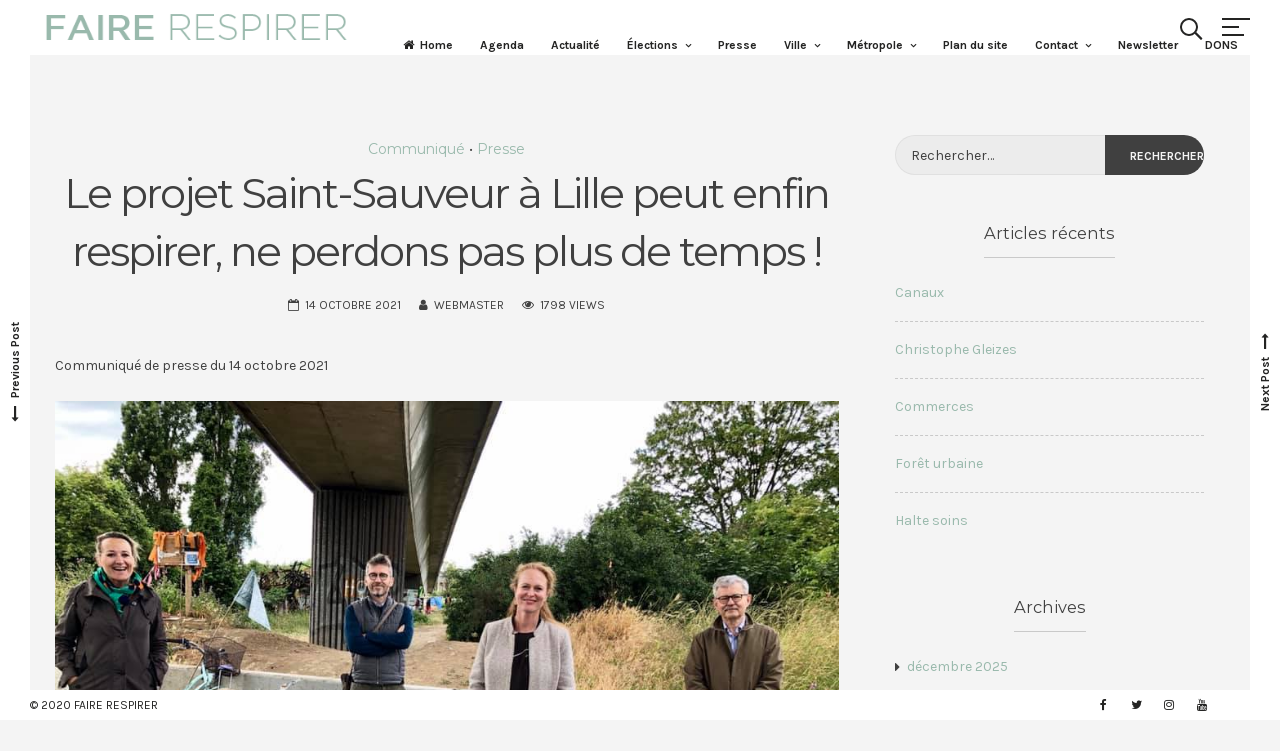

--- FILE ---
content_type: text/html; charset=UTF-8
request_url: https://fairerespirer.fr/2021/10/le-projet-saint-sauveur-a-lille-peut-enfin-respirer-ne-perdons-pas-plus-de-temps/
body_size: 21853
content:
<!DOCTYPE html>
<html lang="fr-FR">
<head>
<meta charset="UTF-8">
<meta name="viewport" content="width=device-width, initial-scale=1">
<link rel="profile" href="https://gmpg.org/xfn/11">

<meta name='robots' content='index, follow, max-image-preview:large, max-snippet:-1, max-video-preview:-1' />

	<!-- This site is optimized with the Yoast SEO plugin v25.8 - https://yoast.com/wordpress/plugins/seo/ -->
	<title>Le projet Saint-Sauveur à Lille peut enfin respirer, ne perdons pas plus de temps !</title>
	<link rel="canonical" href="https://fairerespirer.fr/2021/10/le-projet-saint-sauveur-a-lille-peut-enfin-respirer-ne-perdons-pas-plus-de-temps/" />
	<meta property="og:locale" content="fr_FR" />
	<meta property="og:type" content="article" />
	<meta property="og:title" content="Le projet Saint-Sauveur à Lille peut enfin respirer, ne perdons pas plus de temps !" />
	<meta property="og:description" content="Communiqué de presse du 14 octobre 2021 Le tribunal administratif a annulé ce jour le projet de nouveau quartier Saint-Sauveur, souhaité par la mairie de Lille, pour vices de procédure. Le projet était suspendu depuis trois ans par un référé faisant suite à un recours de deux associations opposées au projet. Il manquait notamment une&hellip;" />
	<meta property="og:url" content="https://fairerespirer.fr/2021/10/le-projet-saint-sauveur-a-lille-peut-enfin-respirer-ne-perdons-pas-plus-de-temps/" />
	<meta property="og:site_name" content="FAIRE RESPIRER" />
	<meta property="article:publisher" content="https://www.facebook.com/FaireRespirerLille" />
	<meta property="article:published_time" content="2021-10-14T16:29:49+00:00" />
	<meta property="article:modified_time" content="2021-10-14T17:30:09+00:00" />
	<meta property="og:image" content="https://fairerespirer.fr/wp-content/uploads/2021/10/101837715_2813346298775274_5637328585283862528_n.jpg" />
	<meta property="og:image:width" content="960" />
	<meta property="og:image:height" content="720" />
	<meta property="og:image:type" content="image/jpeg" />
	<meta name="author" content="Webmaster" />
	<meta name="twitter:card" content="summary_large_image" />
	<meta name="twitter:label1" content="Écrit par" />
	<meta name="twitter:data1" content="Webmaster" />
	<meta name="twitter:label2" content="Durée de lecture estimée" />
	<meta name="twitter:data2" content="3 minutes" />
	<script type="application/ld+json" class="yoast-schema-graph">{"@context":"https://schema.org","@graph":[{"@type":"Article","@id":"https://fairerespirer.fr/2021/10/le-projet-saint-sauveur-a-lille-peut-enfin-respirer-ne-perdons-pas-plus-de-temps/#article","isPartOf":{"@id":"https://fairerespirer.fr/2021/10/le-projet-saint-sauveur-a-lille-peut-enfin-respirer-ne-perdons-pas-plus-de-temps/"},"author":{"name":"Webmaster","@id":"https://fairerespirer.fr/#/schema/person/c690bc4025b4b399fedfe378eda932cb"},"headline":"Le projet Saint-Sauveur à Lille peut enfin respirer, ne perdons pas plus de temps !","datePublished":"2021-10-14T16:29:49+00:00","dateModified":"2021-10-14T17:30:09+00:00","mainEntityOfPage":{"@id":"https://fairerespirer.fr/2021/10/le-projet-saint-sauveur-a-lille-peut-enfin-respirer-ne-perdons-pas-plus-de-temps/"},"wordCount":609,"publisher":{"@id":"https://fairerespirer.fr/#organization"},"image":{"@id":"https://fairerespirer.fr/2021/10/le-projet-saint-sauveur-a-lille-peut-enfin-respirer-ne-perdons-pas-plus-de-temps/#primaryimage"},"thumbnailUrl":"https://fairerespirer.fr/wp-content/uploads/2021/10/101837715_2813346298775274_5637328585283862528_n.jpg","keywords":["Ali Douffi","Ingrid Brulant","Nicolas Lebas","Saint-Sauveur","Vanessa Duhamel","Violette Spillebout"],"articleSection":["Communiqué","Presse"],"inLanguage":"fr-FR"},{"@type":"WebPage","@id":"https://fairerespirer.fr/2021/10/le-projet-saint-sauveur-a-lille-peut-enfin-respirer-ne-perdons-pas-plus-de-temps/","url":"https://fairerespirer.fr/2021/10/le-projet-saint-sauveur-a-lille-peut-enfin-respirer-ne-perdons-pas-plus-de-temps/","name":"Le projet Saint-Sauveur à Lille peut enfin respirer, ne perdons pas plus de temps !","isPartOf":{"@id":"https://fairerespirer.fr/#website"},"primaryImageOfPage":{"@id":"https://fairerespirer.fr/2021/10/le-projet-saint-sauveur-a-lille-peut-enfin-respirer-ne-perdons-pas-plus-de-temps/#primaryimage"},"image":{"@id":"https://fairerespirer.fr/2021/10/le-projet-saint-sauveur-a-lille-peut-enfin-respirer-ne-perdons-pas-plus-de-temps/#primaryimage"},"thumbnailUrl":"https://fairerespirer.fr/wp-content/uploads/2021/10/101837715_2813346298775274_5637328585283862528_n.jpg","datePublished":"2021-10-14T16:29:49+00:00","dateModified":"2021-10-14T17:30:09+00:00","breadcrumb":{"@id":"https://fairerespirer.fr/2021/10/le-projet-saint-sauveur-a-lille-peut-enfin-respirer-ne-perdons-pas-plus-de-temps/#breadcrumb"},"inLanguage":"fr-FR","potentialAction":[{"@type":"ReadAction","target":["https://fairerespirer.fr/2021/10/le-projet-saint-sauveur-a-lille-peut-enfin-respirer-ne-perdons-pas-plus-de-temps/"]}]},{"@type":"ImageObject","inLanguage":"fr-FR","@id":"https://fairerespirer.fr/2021/10/le-projet-saint-sauveur-a-lille-peut-enfin-respirer-ne-perdons-pas-plus-de-temps/#primaryimage","url":"https://fairerespirer.fr/wp-content/uploads/2021/10/101837715_2813346298775274_5637328585283862528_n.jpg","contentUrl":"https://fairerespirer.fr/wp-content/uploads/2021/10/101837715_2813346298775274_5637328585283862528_n.jpg","width":960,"height":720},{"@type":"BreadcrumbList","@id":"https://fairerespirer.fr/2021/10/le-projet-saint-sauveur-a-lille-peut-enfin-respirer-ne-perdons-pas-plus-de-temps/#breadcrumb","itemListElement":[{"@type":"ListItem","position":1,"name":"Accueil","item":"https://fairerespirer.fr/"},{"@type":"ListItem","position":2,"name":"Blog Page","item":"https://fairerespirer.fr/blog-page/"},{"@type":"ListItem","position":3,"name":"Le projet Saint-Sauveur à Lille peut enfin respirer, ne perdons pas plus de temps !"}]},{"@type":"WebSite","@id":"https://fairerespirer.fr/#website","url":"https://fairerespirer.fr/","name":"FAIRE RESPIRER","description":"Lille Lomme Hellemmes","publisher":{"@id":"https://fairerespirer.fr/#organization"},"potentialAction":[{"@type":"SearchAction","target":{"@type":"EntryPoint","urlTemplate":"https://fairerespirer.fr/?s={search_term_string}"},"query-input":{"@type":"PropertyValueSpecification","valueRequired":true,"valueName":"search_term_string"}}],"inLanguage":"fr-FR"},{"@type":"Organization","@id":"https://fairerespirer.fr/#organization","name":"Faire Respirer","url":"https://fairerespirer.fr/","logo":{"@type":"ImageObject","inLanguage":"fr-FR","@id":"https://fairerespirer.fr/#/schema/logo/image/","url":"https://fairerespirer.fr/wp-content/uploads/2020/04/Faire-respirer-LOGO.png","contentUrl":"https://fairerespirer.fr/wp-content/uploads/2020/04/Faire-respirer-LOGO.png","width":700,"height":115,"caption":"Faire Respirer"},"image":{"@id":"https://fairerespirer.fr/#/schema/logo/image/"},"sameAs":["https://www.facebook.com/FaireRespirerLille"]},{"@type":"Person","@id":"https://fairerespirer.fr/#/schema/person/c690bc4025b4b399fedfe378eda932cb","name":"Webmaster","image":{"@type":"ImageObject","inLanguage":"fr-FR","@id":"https://fairerespirer.fr/#/schema/person/image/","url":"https://secure.gravatar.com/avatar/6a0c5a7ac13e34d2ffb3eb48cf43945ed6ac69c403429d0c677d0391cfd90c71?s=96&d=mm&r=g","contentUrl":"https://secure.gravatar.com/avatar/6a0c5a7ac13e34d2ffb3eb48cf43945ed6ac69c403429d0c677d0391cfd90c71?s=96&d=mm&r=g","caption":"Webmaster"},"url":"https://fairerespirer.fr/author/webmaster/"}]}</script>
	<!-- / Yoast SEO plugin. -->


<link rel='dns-prefetch' href='//stats.wp.com' />
<link rel='dns-prefetch' href='//fonts.googleapis.com' />
<link rel='preconnect' href='//c0.wp.com' />
<link rel="alternate" type="application/rss+xml" title="FAIRE RESPIRER &raquo; Flux" href="https://fairerespirer.fr/feed/" />
<link rel="alternate" type="application/rss+xml" title="FAIRE RESPIRER &raquo; Flux des commentaires" href="https://fairerespirer.fr/comments/feed/" />
<link rel="alternate" type="application/rss+xml" title="FAIRE RESPIRER &raquo; Le projet Saint-Sauveur à Lille peut enfin respirer, ne perdons pas plus de temps ! Flux des commentaires" href="https://fairerespirer.fr/2021/10/le-projet-saint-sauveur-a-lille-peut-enfin-respirer-ne-perdons-pas-plus-de-temps/feed/" />
<link rel="alternate" title="oEmbed (JSON)" type="application/json+oembed" href="https://fairerespirer.fr/wp-json/oembed/1.0/embed?url=https%3A%2F%2Ffairerespirer.fr%2F2021%2F10%2Fle-projet-saint-sauveur-a-lille-peut-enfin-respirer-ne-perdons-pas-plus-de-temps%2F" />
<link rel="alternate" title="oEmbed (XML)" type="text/xml+oembed" href="https://fairerespirer.fr/wp-json/oembed/1.0/embed?url=https%3A%2F%2Ffairerespirer.fr%2F2021%2F10%2Fle-projet-saint-sauveur-a-lille-peut-enfin-respirer-ne-perdons-pas-plus-de-temps%2F&#038;format=xml" />
<style id='wp-img-auto-sizes-contain-inline-css'>
img:is([sizes=auto i],[sizes^="auto," i]){contain-intrinsic-size:3000px 1500px}
/*# sourceURL=wp-img-auto-sizes-contain-inline-css */
</style>
<style id='wp-emoji-styles-inline-css'>

	img.wp-smiley, img.emoji {
		display: inline !important;
		border: none !important;
		box-shadow: none !important;
		height: 1em !important;
		width: 1em !important;
		margin: 0 0.07em !important;
		vertical-align: -0.1em !important;
		background: none !important;
		padding: 0 !important;
	}
/*# sourceURL=wp-emoji-styles-inline-css */
</style>
<style id='wp-block-library-inline-css'>
:root{--wp-block-synced-color:#7a00df;--wp-block-synced-color--rgb:122,0,223;--wp-bound-block-color:var(--wp-block-synced-color);--wp-editor-canvas-background:#ddd;--wp-admin-theme-color:#007cba;--wp-admin-theme-color--rgb:0,124,186;--wp-admin-theme-color-darker-10:#006ba1;--wp-admin-theme-color-darker-10--rgb:0,107,160.5;--wp-admin-theme-color-darker-20:#005a87;--wp-admin-theme-color-darker-20--rgb:0,90,135;--wp-admin-border-width-focus:2px}@media (min-resolution:192dpi){:root{--wp-admin-border-width-focus:1.5px}}.wp-element-button{cursor:pointer}:root .has-very-light-gray-background-color{background-color:#eee}:root .has-very-dark-gray-background-color{background-color:#313131}:root .has-very-light-gray-color{color:#eee}:root .has-very-dark-gray-color{color:#313131}:root .has-vivid-green-cyan-to-vivid-cyan-blue-gradient-background{background:linear-gradient(135deg,#00d084,#0693e3)}:root .has-purple-crush-gradient-background{background:linear-gradient(135deg,#34e2e4,#4721fb 50%,#ab1dfe)}:root .has-hazy-dawn-gradient-background{background:linear-gradient(135deg,#faaca8,#dad0ec)}:root .has-subdued-olive-gradient-background{background:linear-gradient(135deg,#fafae1,#67a671)}:root .has-atomic-cream-gradient-background{background:linear-gradient(135deg,#fdd79a,#004a59)}:root .has-nightshade-gradient-background{background:linear-gradient(135deg,#330968,#31cdcf)}:root .has-midnight-gradient-background{background:linear-gradient(135deg,#020381,#2874fc)}:root{--wp--preset--font-size--normal:16px;--wp--preset--font-size--huge:42px}.has-regular-font-size{font-size:1em}.has-larger-font-size{font-size:2.625em}.has-normal-font-size{font-size:var(--wp--preset--font-size--normal)}.has-huge-font-size{font-size:var(--wp--preset--font-size--huge)}.has-text-align-center{text-align:center}.has-text-align-left{text-align:left}.has-text-align-right{text-align:right}.has-fit-text{white-space:nowrap!important}#end-resizable-editor-section{display:none}.aligncenter{clear:both}.items-justified-left{justify-content:flex-start}.items-justified-center{justify-content:center}.items-justified-right{justify-content:flex-end}.items-justified-space-between{justify-content:space-between}.screen-reader-text{border:0;clip-path:inset(50%);height:1px;margin:-1px;overflow:hidden;padding:0;position:absolute;width:1px;word-wrap:normal!important}.screen-reader-text:focus{background-color:#ddd;clip-path:none;color:#444;display:block;font-size:1em;height:auto;left:5px;line-height:normal;padding:15px 23px 14px;text-decoration:none;top:5px;width:auto;z-index:100000}html :where(.has-border-color){border-style:solid}html :where([style*=border-top-color]){border-top-style:solid}html :where([style*=border-right-color]){border-right-style:solid}html :where([style*=border-bottom-color]){border-bottom-style:solid}html :where([style*=border-left-color]){border-left-style:solid}html :where([style*=border-width]){border-style:solid}html :where([style*=border-top-width]){border-top-style:solid}html :where([style*=border-right-width]){border-right-style:solid}html :where([style*=border-bottom-width]){border-bottom-style:solid}html :where([style*=border-left-width]){border-left-style:solid}html :where(img[class*=wp-image-]){height:auto;max-width:100%}:where(figure){margin:0 0 1em}html :where(.is-position-sticky){--wp-admin--admin-bar--position-offset:var(--wp-admin--admin-bar--height,0px)}@media screen and (max-width:600px){html :where(.is-position-sticky){--wp-admin--admin-bar--position-offset:0px}}

/*# sourceURL=wp-block-library-inline-css */
</style><style id='wp-block-image-inline-css'>
.wp-block-image>a,.wp-block-image>figure>a{display:inline-block}.wp-block-image img{box-sizing:border-box;height:auto;max-width:100%;vertical-align:bottom}@media not (prefers-reduced-motion){.wp-block-image img.hide{visibility:hidden}.wp-block-image img.show{animation:show-content-image .4s}}.wp-block-image[style*=border-radius] img,.wp-block-image[style*=border-radius]>a{border-radius:inherit}.wp-block-image.has-custom-border img{box-sizing:border-box}.wp-block-image.aligncenter{text-align:center}.wp-block-image.alignfull>a,.wp-block-image.alignwide>a{width:100%}.wp-block-image.alignfull img,.wp-block-image.alignwide img{height:auto;width:100%}.wp-block-image .aligncenter,.wp-block-image .alignleft,.wp-block-image .alignright,.wp-block-image.aligncenter,.wp-block-image.alignleft,.wp-block-image.alignright{display:table}.wp-block-image .aligncenter>figcaption,.wp-block-image .alignleft>figcaption,.wp-block-image .alignright>figcaption,.wp-block-image.aligncenter>figcaption,.wp-block-image.alignleft>figcaption,.wp-block-image.alignright>figcaption{caption-side:bottom;display:table-caption}.wp-block-image .alignleft{float:left;margin:.5em 1em .5em 0}.wp-block-image .alignright{float:right;margin:.5em 0 .5em 1em}.wp-block-image .aligncenter{margin-left:auto;margin-right:auto}.wp-block-image :where(figcaption){margin-bottom:1em;margin-top:.5em}.wp-block-image.is-style-circle-mask img{border-radius:9999px}@supports ((-webkit-mask-image:none) or (mask-image:none)) or (-webkit-mask-image:none){.wp-block-image.is-style-circle-mask img{border-radius:0;-webkit-mask-image:url('data:image/svg+xml;utf8,<svg viewBox="0 0 100 100" xmlns="http://www.w3.org/2000/svg"><circle cx="50" cy="50" r="50"/></svg>');mask-image:url('data:image/svg+xml;utf8,<svg viewBox="0 0 100 100" xmlns="http://www.w3.org/2000/svg"><circle cx="50" cy="50" r="50"/></svg>');mask-mode:alpha;-webkit-mask-position:center;mask-position:center;-webkit-mask-repeat:no-repeat;mask-repeat:no-repeat;-webkit-mask-size:contain;mask-size:contain}}:root :where(.wp-block-image.is-style-rounded img,.wp-block-image .is-style-rounded img){border-radius:9999px}.wp-block-image figure{margin:0}.wp-lightbox-container{display:flex;flex-direction:column;position:relative}.wp-lightbox-container img{cursor:zoom-in}.wp-lightbox-container img:hover+button{opacity:1}.wp-lightbox-container button{align-items:center;backdrop-filter:blur(16px) saturate(180%);background-color:#5a5a5a40;border:none;border-radius:4px;cursor:zoom-in;display:flex;height:20px;justify-content:center;opacity:0;padding:0;position:absolute;right:16px;text-align:center;top:16px;width:20px;z-index:100}@media not (prefers-reduced-motion){.wp-lightbox-container button{transition:opacity .2s ease}}.wp-lightbox-container button:focus-visible{outline:3px auto #5a5a5a40;outline:3px auto -webkit-focus-ring-color;outline-offset:3px}.wp-lightbox-container button:hover{cursor:pointer;opacity:1}.wp-lightbox-container button:focus{opacity:1}.wp-lightbox-container button:focus,.wp-lightbox-container button:hover,.wp-lightbox-container button:not(:hover):not(:active):not(.has-background){background-color:#5a5a5a40;border:none}.wp-lightbox-overlay{box-sizing:border-box;cursor:zoom-out;height:100vh;left:0;overflow:hidden;position:fixed;top:0;visibility:hidden;width:100%;z-index:100000}.wp-lightbox-overlay .close-button{align-items:center;cursor:pointer;display:flex;justify-content:center;min-height:40px;min-width:40px;padding:0;position:absolute;right:calc(env(safe-area-inset-right) + 16px);top:calc(env(safe-area-inset-top) + 16px);z-index:5000000}.wp-lightbox-overlay .close-button:focus,.wp-lightbox-overlay .close-button:hover,.wp-lightbox-overlay .close-button:not(:hover):not(:active):not(.has-background){background:none;border:none}.wp-lightbox-overlay .lightbox-image-container{height:var(--wp--lightbox-container-height);left:50%;overflow:hidden;position:absolute;top:50%;transform:translate(-50%,-50%);transform-origin:top left;width:var(--wp--lightbox-container-width);z-index:9999999999}.wp-lightbox-overlay .wp-block-image{align-items:center;box-sizing:border-box;display:flex;height:100%;justify-content:center;margin:0;position:relative;transform-origin:0 0;width:100%;z-index:3000000}.wp-lightbox-overlay .wp-block-image img{height:var(--wp--lightbox-image-height);min-height:var(--wp--lightbox-image-height);min-width:var(--wp--lightbox-image-width);width:var(--wp--lightbox-image-width)}.wp-lightbox-overlay .wp-block-image figcaption{display:none}.wp-lightbox-overlay button{background:none;border:none}.wp-lightbox-overlay .scrim{background-color:#fff;height:100%;opacity:.9;position:absolute;width:100%;z-index:2000000}.wp-lightbox-overlay.active{visibility:visible}@media not (prefers-reduced-motion){.wp-lightbox-overlay.active{animation:turn-on-visibility .25s both}.wp-lightbox-overlay.active img{animation:turn-on-visibility .35s both}.wp-lightbox-overlay.show-closing-animation:not(.active){animation:turn-off-visibility .35s both}.wp-lightbox-overlay.show-closing-animation:not(.active) img{animation:turn-off-visibility .25s both}.wp-lightbox-overlay.zoom.active{animation:none;opacity:1;visibility:visible}.wp-lightbox-overlay.zoom.active .lightbox-image-container{animation:lightbox-zoom-in .4s}.wp-lightbox-overlay.zoom.active .lightbox-image-container img{animation:none}.wp-lightbox-overlay.zoom.active .scrim{animation:turn-on-visibility .4s forwards}.wp-lightbox-overlay.zoom.show-closing-animation:not(.active){animation:none}.wp-lightbox-overlay.zoom.show-closing-animation:not(.active) .lightbox-image-container{animation:lightbox-zoom-out .4s}.wp-lightbox-overlay.zoom.show-closing-animation:not(.active) .lightbox-image-container img{animation:none}.wp-lightbox-overlay.zoom.show-closing-animation:not(.active) .scrim{animation:turn-off-visibility .4s forwards}}@keyframes show-content-image{0%{visibility:hidden}99%{visibility:hidden}to{visibility:visible}}@keyframes turn-on-visibility{0%{opacity:0}to{opacity:1}}@keyframes turn-off-visibility{0%{opacity:1;visibility:visible}99%{opacity:0;visibility:visible}to{opacity:0;visibility:hidden}}@keyframes lightbox-zoom-in{0%{transform:translate(calc((-100vw + var(--wp--lightbox-scrollbar-width))/2 + var(--wp--lightbox-initial-left-position)),calc(-50vh + var(--wp--lightbox-initial-top-position))) scale(var(--wp--lightbox-scale))}to{transform:translate(-50%,-50%) scale(1)}}@keyframes lightbox-zoom-out{0%{transform:translate(-50%,-50%) scale(1);visibility:visible}99%{visibility:visible}to{transform:translate(calc((-100vw + var(--wp--lightbox-scrollbar-width))/2 + var(--wp--lightbox-initial-left-position)),calc(-50vh + var(--wp--lightbox-initial-top-position))) scale(var(--wp--lightbox-scale));visibility:hidden}}
/*# sourceURL=https://c0.wp.com/c/6.9/wp-includes/blocks/image/style.min.css */
</style>
<style id='wp-block-tag-cloud-inline-css'>
.wp-block-tag-cloud{box-sizing:border-box}.wp-block-tag-cloud.aligncenter{justify-content:center;text-align:center}.wp-block-tag-cloud a{display:inline-block;margin-right:5px}.wp-block-tag-cloud span{display:inline-block;margin-left:5px;text-decoration:none}:root :where(.wp-block-tag-cloud.is-style-outline){display:flex;flex-wrap:wrap;gap:1ch}:root :where(.wp-block-tag-cloud.is-style-outline a){border:1px solid;font-size:unset!important;margin-right:0;padding:1ch 2ch;text-decoration:none!important}
/*# sourceURL=https://c0.wp.com/c/6.9/wp-includes/blocks/tag-cloud/style.min.css */
</style>
<style id='global-styles-inline-css'>
:root{--wp--preset--aspect-ratio--square: 1;--wp--preset--aspect-ratio--4-3: 4/3;--wp--preset--aspect-ratio--3-4: 3/4;--wp--preset--aspect-ratio--3-2: 3/2;--wp--preset--aspect-ratio--2-3: 2/3;--wp--preset--aspect-ratio--16-9: 16/9;--wp--preset--aspect-ratio--9-16: 9/16;--wp--preset--color--black: #000000;--wp--preset--color--cyan-bluish-gray: #abb8c3;--wp--preset--color--white: #ffffff;--wp--preset--color--pale-pink: #f78da7;--wp--preset--color--vivid-red: #cf2e2e;--wp--preset--color--luminous-vivid-orange: #ff6900;--wp--preset--color--luminous-vivid-amber: #fcb900;--wp--preset--color--light-green-cyan: #7bdcb5;--wp--preset--color--vivid-green-cyan: #00d084;--wp--preset--color--pale-cyan-blue: #8ed1fc;--wp--preset--color--vivid-cyan-blue: #0693e3;--wp--preset--color--vivid-purple: #9b51e0;--wp--preset--gradient--vivid-cyan-blue-to-vivid-purple: linear-gradient(135deg,rgb(6,147,227) 0%,rgb(155,81,224) 100%);--wp--preset--gradient--light-green-cyan-to-vivid-green-cyan: linear-gradient(135deg,rgb(122,220,180) 0%,rgb(0,208,130) 100%);--wp--preset--gradient--luminous-vivid-amber-to-luminous-vivid-orange: linear-gradient(135deg,rgb(252,185,0) 0%,rgb(255,105,0) 100%);--wp--preset--gradient--luminous-vivid-orange-to-vivid-red: linear-gradient(135deg,rgb(255,105,0) 0%,rgb(207,46,46) 100%);--wp--preset--gradient--very-light-gray-to-cyan-bluish-gray: linear-gradient(135deg,rgb(238,238,238) 0%,rgb(169,184,195) 100%);--wp--preset--gradient--cool-to-warm-spectrum: linear-gradient(135deg,rgb(74,234,220) 0%,rgb(151,120,209) 20%,rgb(207,42,186) 40%,rgb(238,44,130) 60%,rgb(251,105,98) 80%,rgb(254,248,76) 100%);--wp--preset--gradient--blush-light-purple: linear-gradient(135deg,rgb(255,206,236) 0%,rgb(152,150,240) 100%);--wp--preset--gradient--blush-bordeaux: linear-gradient(135deg,rgb(254,205,165) 0%,rgb(254,45,45) 50%,rgb(107,0,62) 100%);--wp--preset--gradient--luminous-dusk: linear-gradient(135deg,rgb(255,203,112) 0%,rgb(199,81,192) 50%,rgb(65,88,208) 100%);--wp--preset--gradient--pale-ocean: linear-gradient(135deg,rgb(255,245,203) 0%,rgb(182,227,212) 50%,rgb(51,167,181) 100%);--wp--preset--gradient--electric-grass: linear-gradient(135deg,rgb(202,248,128) 0%,rgb(113,206,126) 100%);--wp--preset--gradient--midnight: linear-gradient(135deg,rgb(2,3,129) 0%,rgb(40,116,252) 100%);--wp--preset--font-size--small: 12px;--wp--preset--font-size--medium: 20px;--wp--preset--font-size--large: 18px;--wp--preset--font-size--x-large: 42px;--wp--preset--font-size--regular: 14px;--wp--preset--font-size--larger: 22px;--wp--preset--spacing--20: 0.44rem;--wp--preset--spacing--30: 0.67rem;--wp--preset--spacing--40: 1rem;--wp--preset--spacing--50: 1.5rem;--wp--preset--spacing--60: 2.25rem;--wp--preset--spacing--70: 3.38rem;--wp--preset--spacing--80: 5.06rem;--wp--preset--shadow--natural: 6px 6px 9px rgba(0, 0, 0, 0.2);--wp--preset--shadow--deep: 12px 12px 50px rgba(0, 0, 0, 0.4);--wp--preset--shadow--sharp: 6px 6px 0px rgba(0, 0, 0, 0.2);--wp--preset--shadow--outlined: 6px 6px 0px -3px rgb(255, 255, 255), 6px 6px rgb(0, 0, 0);--wp--preset--shadow--crisp: 6px 6px 0px rgb(0, 0, 0);}:where(.is-layout-flex){gap: 0.5em;}:where(.is-layout-grid){gap: 0.5em;}body .is-layout-flex{display: flex;}.is-layout-flex{flex-wrap: wrap;align-items: center;}.is-layout-flex > :is(*, div){margin: 0;}body .is-layout-grid{display: grid;}.is-layout-grid > :is(*, div){margin: 0;}:where(.wp-block-columns.is-layout-flex){gap: 2em;}:where(.wp-block-columns.is-layout-grid){gap: 2em;}:where(.wp-block-post-template.is-layout-flex){gap: 1.25em;}:where(.wp-block-post-template.is-layout-grid){gap: 1.25em;}.has-black-color{color: var(--wp--preset--color--black) !important;}.has-cyan-bluish-gray-color{color: var(--wp--preset--color--cyan-bluish-gray) !important;}.has-white-color{color: var(--wp--preset--color--white) !important;}.has-pale-pink-color{color: var(--wp--preset--color--pale-pink) !important;}.has-vivid-red-color{color: var(--wp--preset--color--vivid-red) !important;}.has-luminous-vivid-orange-color{color: var(--wp--preset--color--luminous-vivid-orange) !important;}.has-luminous-vivid-amber-color{color: var(--wp--preset--color--luminous-vivid-amber) !important;}.has-light-green-cyan-color{color: var(--wp--preset--color--light-green-cyan) !important;}.has-vivid-green-cyan-color{color: var(--wp--preset--color--vivid-green-cyan) !important;}.has-pale-cyan-blue-color{color: var(--wp--preset--color--pale-cyan-blue) !important;}.has-vivid-cyan-blue-color{color: var(--wp--preset--color--vivid-cyan-blue) !important;}.has-vivid-purple-color{color: var(--wp--preset--color--vivid-purple) !important;}.has-black-background-color{background-color: var(--wp--preset--color--black) !important;}.has-cyan-bluish-gray-background-color{background-color: var(--wp--preset--color--cyan-bluish-gray) !important;}.has-white-background-color{background-color: var(--wp--preset--color--white) !important;}.has-pale-pink-background-color{background-color: var(--wp--preset--color--pale-pink) !important;}.has-vivid-red-background-color{background-color: var(--wp--preset--color--vivid-red) !important;}.has-luminous-vivid-orange-background-color{background-color: var(--wp--preset--color--luminous-vivid-orange) !important;}.has-luminous-vivid-amber-background-color{background-color: var(--wp--preset--color--luminous-vivid-amber) !important;}.has-light-green-cyan-background-color{background-color: var(--wp--preset--color--light-green-cyan) !important;}.has-vivid-green-cyan-background-color{background-color: var(--wp--preset--color--vivid-green-cyan) !important;}.has-pale-cyan-blue-background-color{background-color: var(--wp--preset--color--pale-cyan-blue) !important;}.has-vivid-cyan-blue-background-color{background-color: var(--wp--preset--color--vivid-cyan-blue) !important;}.has-vivid-purple-background-color{background-color: var(--wp--preset--color--vivid-purple) !important;}.has-black-border-color{border-color: var(--wp--preset--color--black) !important;}.has-cyan-bluish-gray-border-color{border-color: var(--wp--preset--color--cyan-bluish-gray) !important;}.has-white-border-color{border-color: var(--wp--preset--color--white) !important;}.has-pale-pink-border-color{border-color: var(--wp--preset--color--pale-pink) !important;}.has-vivid-red-border-color{border-color: var(--wp--preset--color--vivid-red) !important;}.has-luminous-vivid-orange-border-color{border-color: var(--wp--preset--color--luminous-vivid-orange) !important;}.has-luminous-vivid-amber-border-color{border-color: var(--wp--preset--color--luminous-vivid-amber) !important;}.has-light-green-cyan-border-color{border-color: var(--wp--preset--color--light-green-cyan) !important;}.has-vivid-green-cyan-border-color{border-color: var(--wp--preset--color--vivid-green-cyan) !important;}.has-pale-cyan-blue-border-color{border-color: var(--wp--preset--color--pale-cyan-blue) !important;}.has-vivid-cyan-blue-border-color{border-color: var(--wp--preset--color--vivid-cyan-blue) !important;}.has-vivid-purple-border-color{border-color: var(--wp--preset--color--vivid-purple) !important;}.has-vivid-cyan-blue-to-vivid-purple-gradient-background{background: var(--wp--preset--gradient--vivid-cyan-blue-to-vivid-purple) !important;}.has-light-green-cyan-to-vivid-green-cyan-gradient-background{background: var(--wp--preset--gradient--light-green-cyan-to-vivid-green-cyan) !important;}.has-luminous-vivid-amber-to-luminous-vivid-orange-gradient-background{background: var(--wp--preset--gradient--luminous-vivid-amber-to-luminous-vivid-orange) !important;}.has-luminous-vivid-orange-to-vivid-red-gradient-background{background: var(--wp--preset--gradient--luminous-vivid-orange-to-vivid-red) !important;}.has-very-light-gray-to-cyan-bluish-gray-gradient-background{background: var(--wp--preset--gradient--very-light-gray-to-cyan-bluish-gray) !important;}.has-cool-to-warm-spectrum-gradient-background{background: var(--wp--preset--gradient--cool-to-warm-spectrum) !important;}.has-blush-light-purple-gradient-background{background: var(--wp--preset--gradient--blush-light-purple) !important;}.has-blush-bordeaux-gradient-background{background: var(--wp--preset--gradient--blush-bordeaux) !important;}.has-luminous-dusk-gradient-background{background: var(--wp--preset--gradient--luminous-dusk) !important;}.has-pale-ocean-gradient-background{background: var(--wp--preset--gradient--pale-ocean) !important;}.has-electric-grass-gradient-background{background: var(--wp--preset--gradient--electric-grass) !important;}.has-midnight-gradient-background{background: var(--wp--preset--gradient--midnight) !important;}.has-small-font-size{font-size: var(--wp--preset--font-size--small) !important;}.has-medium-font-size{font-size: var(--wp--preset--font-size--medium) !important;}.has-large-font-size{font-size: var(--wp--preset--font-size--large) !important;}.has-x-large-font-size{font-size: var(--wp--preset--font-size--x-large) !important;}
/*# sourceURL=global-styles-inline-css */
</style>

<style id='classic-theme-styles-inline-css'>
/*! This file is auto-generated */
.wp-block-button__link{color:#fff;background-color:#32373c;border-radius:9999px;box-shadow:none;text-decoration:none;padding:calc(.667em + 2px) calc(1.333em + 2px);font-size:1.125em}.wp-block-file__button{background:#32373c;color:#fff;text-decoration:none}
/*# sourceURL=/wp-includes/css/classic-themes.min.css */
</style>
<link rel='stylesheet' id='croccante-pro-style-css' href='https://fairerespirer.fr/wp-content/themes/croccante-pro/style.css?ver=1.7.4' media='all' />
<link rel='stylesheet' id='font-awesome-css' href='https://fairerespirer.fr/wp-content/themes/croccante-pro/css/font-awesome.min.css?ver=4.7.0' media='all' />
<link rel='stylesheet' id='croccante-pro-googlefonts-css' href='//fonts.googleapis.com/css2?family=Karla:wght@400;700&#038;family=Montserrat:wght@400;700&#038;display=swap' media='all' />
<link rel='stylesheet' id='sib-front-css-css' href='https://fairerespirer.fr/wp-content/plugins/mailin/css/mailin-front.css?ver=6.9' media='all' />
<link rel='stylesheet' id='wp-block-paragraph-css' href='https://c0.wp.com/c/6.9/wp-includes/blocks/paragraph/style.min.css' media='all' />
<link rel='stylesheet' id='wp-block-quote-css' href='https://c0.wp.com/c/6.9/wp-includes/blocks/quote/style.min.css' media='all' />
<link rel='stylesheet' id='wp-block-list-css' href='https://c0.wp.com/c/6.9/wp-includes/blocks/list/style.min.css' media='all' />
<script src="https://c0.wp.com/c/6.9/wp-includes/js/jquery/jquery.min.js" id="jquery-core-js"></script>
<script src="https://c0.wp.com/c/6.9/wp-includes/js/jquery/jquery-migrate.min.js" id="jquery-migrate-js"></script>
<script id="sib-front-js-js-extra">
var sibErrMsg = {"invalidMail":"Veuillez entrer une adresse e-mail valide.","requiredField":"Veuillez compl\u00e9ter les champs obligatoires.","invalidDateFormat":"Veuillez entrer une date valide.","invalidSMSFormat":"Veuillez entrer une num\u00e9ro de t\u00e9l\u00e9phone valide."};
var ajax_sib_front_object = {"ajax_url":"https://fairerespirer.fr/wp-admin/admin-ajax.php","ajax_nonce":"1b32a69bee","flag_url":"https://fairerespirer.fr/wp-content/plugins/mailin/img/flags/"};
//# sourceURL=sib-front-js-js-extra
</script>
<script src="https://fairerespirer.fr/wp-content/plugins/mailin/js/mailin-front.js?ver=1756390159" id="sib-front-js-js"></script>
<link rel="https://api.w.org/" href="https://fairerespirer.fr/wp-json/" /><link rel="alternate" title="JSON" type="application/json" href="https://fairerespirer.fr/wp-json/wp/v2/posts/1676" /><link rel="EditURI" type="application/rsd+xml" title="RSD" href="https://fairerespirer.fr/xmlrpc.php?rsd" />
<meta name="generator" content="WordPress 6.9" />
<link rel='shortlink' href='https://fairerespirer.fr/?p=1676' />
		<!-- Custom Logo: hide header text -->
		<style id="custom-logo-css">
			.site-title, .site-description {
				position: absolute;
				clip-path: inset(50%);
			}
		</style>
		<script type="text/javascript" async defer src="https://scripts.qomon.org/forms/v1/setup.js"></script>	<style>img#wpstats{display:none}</style>
		<link rel="pingback" href="https://fairerespirer.fr/xmlrpc.php"><style id="croccante-pro-custom-css">				h1, h2, h3, h4, h5, h6, p.site-title, .search-container input[type="search"], .cat-links, blockquote, .skillTop .skillNameUnder, .team_columns .croccanteTeamSingle .croccanteTeamName, ul.crestatabs li, .dropcap, .croccanteNumbersSingle .croccanteTheNumberN {
					font-family: 'Montserrat', sans-serif;
				}
				body, button, input, select, textarea {
					font-family: 'Karla', sans-serif;
				}
					#primary.content-area {
			float: left;
		}
		#secondary.widget-area {
			float: right;
			margin-left: 3%;
		}
				.main-navigation .current_page_item > a,
		.main-navigation .current-menu-item > a,
		.main-navigation .current_page_ancestor > a,
		.main-navigation .current-menu-ancestor > a,
		.main-navigation > div > ul li:hover > a,
		.main-navigation > div > ul li.focus > a,
		.site-copy-down .site-info a:hover,
		.site-copy-down .site-info a:focus,
		.site-copy-down .site-info a:active,
		footer.site-footer .site-social .croccante-social:hover,
		footer.site-footer .site-social .croccante-social:focus,
		footer.site-footer .site-social .croccante-social:active {
			color: #99b9ac;
		}
		.menu-toggle:hover,
		.menu-toggle:focus,
		.menu-toggle:active,
		.icon-cart .shopping-count,
		header.site-header .crestaMenuButton {
			background-color: #99b9ac;
		}
				button:hover,
		input[type="button"]:hover,
		input[type="reset"]:hover,
		input[type="submit"]:hover,
		button:focus,
		input[type="button"]:focus,
		input[type="reset"]:focus,
		input[type="submit"]:focus,
		button:active,
		input[type="button"]:active,
		input[type="reset"]:active,
		input[type="submit"]:active,
		.croccanteButton a,
		.croccante-woocommerce-sticky-product .container .croccante-sticky-second .croccanteButton,
		.read-more a:hover,
		.read-more a:focus,
		.read-more a:active,
		a.more-link:hover,
		a.more-link:focus,
		a.more-link:active,
		.contact_columns button,
		.contact_columns input[type="button"],
		.contact_columns input[type="reset"],
		.contact_columns input[type="submit"],
		#wp-calendar > caption,
		.widget_tag_cloud a:hover,
		.widget_tag_cloud a:focus,
		.widget_tag_cloud a:active,
		.navigation.pagination .nav-links a:hover,
		.navigation.pagination .nav-links a:focus,
		.navigation.pagination .nav-links a:active,
		.page-links > a:hover,
		.page-links > a:focus,
		.page-links > a:active,
		.woocommerce-pagination > ul.page-numbers li a:hover,
		.woocommerce-pagination > ul.page-numbers li a:focus,
		.woocommerce-pagination > ul.page-numbers li a:active,
		.navigation.pagination .nav-links span.current,
		.page-links > .page-links-number,
		.woocommerce-pagination > ul.page-numbers li span,
		.content-area .onsale,
		.woocommerce .wooImage .button,
		.woocommerce .wooImage .added_to_cart,
		.woocommerce-error li a,
		.woocommerce-message a,
		.return-to-shop a,
		.wc-proceed-to-checkout .button.checkout-button,
		.widget_shopping_cart p.buttons a,
		.woocommerce .wishlist_table td.product-add-to-cart a,
		.woocommerce .content-area .woocommerce-tabs .tabs li.active a,
		.widget_price_filter .ui-slider .ui-slider-range,
		.widget_price_filter .ui-slider .ui-slider-handle,
		.dropcap.square,
		.dropcap.circle,
		ul#croccantePortfolioCategory li a.selected {
			background-color: #99b9ac;
		}
		a,
		a:visited,
		a:hover,
		a:focus,
		a:active,
		.woocommerce ul.products > li .price,
		.woocommerce div.product .summary .price,
		.woocommerce-store-notice .woocommerce-store-notice__dismiss-link,
		.woocommerce-store-notice .woocommerce-store-notice__dismiss-link:hover,
		.woocommerce-store-notice a,
		.woocommerce-store-notice a:hover {
			color: #99b9ac;
		}
		#wp-calendar tbody td#today,
		.woocommerce ul.products > li h2:after {
			border-color: #99b9ac;
		}
				#tertiary.widget-area a {
			color: #99b9ac;
		}
				.footerArea a {
			color: #9b9b9b;
		}
				header.site-header,
		.site-copy-down,
		header.site-header a,
		.site-copy-down a,
		.post-navigation .nav-previous a,
		.post-navigation .nav-next a,
		ul.croccante_sectionmap li span.text,
		#toTop,
		header.site-header .crestaMenuButton a:hover,
		header.site-header .crestaMenuButton a:active,
		header.site-header .crestaMenuButton a:focus {
			color: #242423;
		}
		.menu-toggle,
		.icon-search:before,
		.icon-search:after,
		#push-nav span,
		ul.croccante_sectionmap li a:hover span.box,
		ul.croccante_sectionmap li.current-section a span.box,
		.croccante_barwrap:before,
		.croccante_barwrap .progressBar {
			background-color: #242423;
		}
		.icon-search span,
		ul.croccante_sectionmap li a span.box,
		ul.croccante_sectionmap:before {
			border-color: #242423;
		}
				header.site-header,
		.site-copy-down,
		.border-fixed,
		.onepage_header.crocanim .crocaniminside,
		ul.croccante_sectionmap li,
		ul.croccante_sectionmap li a span.box,
		ul.croccante_sectionmap li span.text,
		.main-navigation ul ul a {
			background: #ffffff;
		}
		.menu-toggle,
		.icon-cart .shopping-count,
		header.site-header .crestaMenuButton a {
			color: #ffffff;
		}
		@media all and (max-width: 1025px) {
			.main-navigation.toggled .nav-menu {
				background-color: #ffffff;
			}
		}
		@media all and (max-width: 950px) {
			#toTop {
				background-color: #ffffff;
			}
		}
				body,
		.croccanteLoader {
			background: #f4f4f4;
		}
		button,
		input[type="button"],
		input[type="reset"],
		input[type="submit"],
		.read-more a,
		.croccanteButton a,
		.croccante-woocommerce-sticky-product .container .croccante-sticky-second .croccanteButton,
		a.more-link,
		#wp-calendar > caption,
		.widget_tag_cloud a,
		.navigation.pagination .nav-links a,
		.navigation.pagination .nav-links span.current,
		.page-links > a,
		.page-links > .page-links-number,
		.woocommerce-pagination > ul.page-numbers li a,
		.woocommerce-pagination > ul.page-numbers li span,
		.content-area .onsale,
		.woocommerce .wooImage .button,
		.woocommerce .wooImage .added_to_cart,
		.woocommerce-error li a,
		.woocommerce-message a,
		.return-to-shop a,
		.wc-proceed-to-checkout .button.checkout-button,
		.widget_shopping_cart p.buttons a,
		.woocommerce .wishlist_table td.product-add-to-cart a,
		.woocommerce .content-area .woocommerce-tabs .tabs li.active a,
		.woocommerce ul.products > li:hover .wooImage .button,
		.woocommerce ul.products > li:hover .wooImage .added_to_cart,
		.woocommerce-error li a:hover,
		.woocommerce-message a:hover,
		.return-to-shop a:hover,
		.wc-proceed-to-checkout .button.checkout-button:hover,
		.widget_shopping_cart p.buttons a:hover,
		.widget_price_filter .price_slider_amount .button,
		.woocommerce div.product form.cart .button,
		.dropcap.square,
		.dropcap.circle,
		ul#croccantePortfolioCategory li a.selected,
		#mainCroccante .entry-featuredImg .insideImage h3 a,
		#mainCroccante .entry-featuredImg .insideImage div.portIcon a,
		.woocommerce-store-notice {
			color: #f4f4f4;
		}
		.entry-featuredImg-border:before,
		.entry-featuredImg-border:after {
			border-color: #f4f4f4;
		}
				input[type="text"],
		input[type="email"],
		input[type="url"],
		input[type="password"],
		input[type="search"],
		input[type="number"],
		input[type="tel"],
		input[type="range"],
		input[type="date"],
		input[type="month"],
		input[type="week"],
		input[type="time"],
		input[type="datetime"],
		input[type="datetime-local"],
		input[type="color"],
		textarea,
		select,
		#wp-calendar th,
		.tags-links a,
		.socialWidget a.croccante-social,
		header.page-header,
		.sticky,
		#comments ol .pingback,
		#comments ol article,
		.wp-caption .wp-caption-text,
		.woocommerce .content-area .woocommerce-tabs .tabs,
		.woocommerce .content-area .images figure div a,
		.woocommerce-message,
		.woocommerce-info,
		.woocommerce-error,
		.woocommerce table.shop_attributes tr,
		.woocommerce table.shop_attributes tr th,
		.woocommerce-page .entry-content table thead th,
		.woocommerce-page .entry-content table tr:nth-child(even),
		#payment .payment_methods li .payment_box,
		.authorAbout,
		ul.tab-croccantepro-tabs li,
		.tab-croccantepro-content-wrapper,
		.theToggle,
		.embedGalleryCaption,
		.galleryEmbed .owl-prev,
		.galleryEmbed .owl-next {
			background-color: #ececec;
		}
		#wp-calendar tbody td {
			border-color: #ececec;
		}
				body,
		input,
		select,
		textarea,
		input[type="text"],
		input[type="email"],
		input[type="url"],
		input[type="password"],
		input[type="search"],
		input[type="number"],
		input[type="tel"],
		input[type="range"],
		input[type="date"],
		input[type="month"],
		input[type="week"],
		input[type="time"],
		input[type="datetime"],
		input[type="datetime-local"],
		input[type="color"],
		textarea,
		select,
		header.entry-header .entry-title a, .entry-meta a,
		.tags-links a,
		.socialWidget a.croccante-social,
		.prev_next_buttons a {
			color: #404040;
		}
		::-webkit-input-placeholder {
			color: #404040;
		}
		::-moz-placeholder {
			color: #404040;
		}
		:-ms-input-placeholder {
			color: #404040;
		}
		:-moz-placeholder {
			color: #404040;
		}
		button,
		input[type="button"],
		input[type="reset"],
		input[type="submit"],
		.read-more a,
		a.more-link,
		.croccanteButton a:hover,
		.croccanteButton a:focus,
		.croccanteButton a:active,
		.croccante-woocommerce-sticky-product .container .croccante-sticky-second .croccanteButton:hover,
		.croccante-woocommerce-sticky-product .container .croccante-sticky-second .croccanteButton:focus,
		.croccante-woocommerce-sticky-product .container .croccante-sticky-second .croccanteButton:active,
		.contact_columns button:hover,
		.contact_columns button:focus,
		.contact_columns input[type="button"]:hover,
		.contact_columns input[type="button"]:focus,
		.contact_columns input[type="reset"]:hover,
		.contact_columns input[type="reset"]:focus,
		.contact_columns input[type="submit"]:hover,
		.contact_columns input[type="submit"]:focus,
		.widget_tag_cloud a,
		.navigation.pagination .nav-links a,
		.page-links > a,
		.woocommerce-pagination > ul.page-numbers li a,
		.entry-featuredImg,
		.woocommerce ul.products > li:hover .wooImage .button,
		.woocommerce ul.products > li:hover .wooImage .added_to_cart,
		.woocommerce-error li a:hover,
		.woocommerce-message a:hover,
		.return-to-shop a:hover,
		.wc-proceed-to-checkout .button.checkout-button:hover,
		.widget_shopping_cart p.buttons a:hover,
		.cLoader3 .object,
		.cLoader5 > div,
		.cLoader6 .loader-bar,
		.woocommerce-store-notice {
			background-color: #404040;
		}
		input[type="text"]:focus,
		input[type="email"]:focus,
		input[type="url"]:focus,
		input[type="password"]:focus,
		input[type="search"]:focus,
		input[type="number"]:focus,
		input[type="tel"]:focus,
		input[type="range"]:focus,
		input[type="date"]:focus,
		input[type="month"]:focus,
		input[type="week"]:focus,
		input[type="time"]:focus,
		input[type="datetime"]:focus,
		input[type="datetime-local"]:focus,
		input[type="color"]:focus,
		textarea:focus,
		select:focus,
		.tags-links a:hover,
		.tags-links a:focus,
		.tags-links a:active,
		.socialWidget a.croccante-social:hover,
		.socialWidget a.croccante-social:focus,
		.socialWidget a.croccante-social:active,
		.cLoader2,
		.cLoader4 .loader .spinner,
		.woocommerce-MyAccount-navigation ul li.is-active {
			border-color: #404040;
		}
		.cLoader1 {
			border-color: #404040 transparent transparent;
		}
		.cLoader7:before, .cLoader7:after {
			border: 2px solid #404040;
		}
		.woocommerce ul.products > li .price {
			color: #404040 !important;
		}
		#tertiary.widget-area .nano-content::-webkit-scrollbar-thumb {
			background: #404040;
		}
				#tertiary.widget-area .nano-content::-webkit-scrollbar-track {
			background: rgba(64, 64, 64,0.2);
		}
		#tertiary.widget-area .nano-content {
			scrollbar-color: #404040 rgba(64, 64, 64,0.2);
		}
		@media all and (max-width: 767px) {
			.post-navigation .nav-previous a, .post-navigation .nav-next a {
				color: #404040;
			}
		}
				hr,
		header.page-header .archive-description:before,
		.hentry:after,
		.woocommerce .woocommerce-tabs:after,
		.widget_price_filter .price_slider_wrapper .ui-widget-content,
		.relatedBox:after,
		.prev_next_buttons a {
			background-color: #c9c9c9;
		}
		.star-rating:before {
			color: #c9c9c9;
		}
		.widget-title h3,
		aside ul li,
		aside ul.menu li a,
		aside ul.product-categories li a,
		ul.crestatabs {
			border-bottom-color: #c9c9c9;
		}
		aside ul.menu .indicatorBar,
		aside ul.product-categories .indicatorBar,
		.hentry,
		body.woocommerce form.cart,
		.woocommerce .product_meta,
		.woocommerce .single_variation,
		.woocommerce .woocommerce-tabs,
		.woocommerce #reviews #comments ol.commentlist li .comment-text,
		.woocommerce p.stars a.star-1,
		.woocommerce p.stars a.star-2,
		.woocommerce p.stars a.star-3,
		.woocommerce p.stars a.star-4,
		.single-product div.product .woocommerce-product-rating,
		.woocommerce-page .entry-content table,
		.woocommerce-page .entry-content table thead th,
		.woocommerce-page .entry-content table tbody td,
		.woocommerce-page .entry-content table td,
		.woocommerce-page .entry-content table th,
		#order_review,
		#order_review_heading,
		#payment,
		#payment .payment_methods li,
		.widget_shopping_cart p.total,
		.relatedBox,
		ul#croccantePortfolioCategory li a,
		.elementare-breadcrumbs,
		.rank-math-breadcrumb,
		ul.woocommerce-thankyou-order-details li,
		.woocommerce-MyAccount-navigation ul li {
			border-color: #c9c9c9;
		}
				#tertiary.widget-area {
			background: #ffffff;
		}
		#tertiary.widget-area .widget_tag_cloud a {
			color: #ffffff;
		}
				#tertiary.widget-area {
			color: #404040;
		}
				.footerArea {
			background-color: #000000;
		}
				.footerArea {
			color: #ffffff;
		}
				#powerTip {
			background: #333333;
		}
		#powerTip.n:before,
		#powerTip.ne:before,
		#powerTip.nw:before,
		#powerTip.nw-alt:before,
		#powerTip.ne-alt:before,
		#powerTip.sw-alt:before,
		#powerTip.se-alt:before {
			border-top: 10px solid #333333;
		}
		#powerTip.e:before {
			border-right: 10px solid #333333;
		}
		#powerTip.s:before,
		#powerTip.se:before,
		#powerTip.sw:before,
		#powerTip.sw-alt:before,
		#powerTip.se-alt:before {
			border-bottom: 10px solid #333333;
		}
		#powerTip.w:before {
			border-left: 10px solid #333333;
		}
				#powerTip {
			color: #ffffff;
		}
		</style><link rel="icon" href="https://fairerespirer.fr/wp-content/uploads/2020/04/cropped-Faire-respirer-ICON-32x32.jpg" sizes="32x32" />
<link rel="icon" href="https://fairerespirer.fr/wp-content/uploads/2020/04/cropped-Faire-respirer-ICON-192x192.jpg" sizes="192x192" />
<link rel="apple-touch-icon" href="https://fairerespirer.fr/wp-content/uploads/2020/04/cropped-Faire-respirer-ICON-180x180.jpg" />
<meta name="msapplication-TileImage" content="https://fairerespirer.fr/wp-content/uploads/2020/04/cropped-Faire-respirer-ICON-270x270.jpg" />
		<style id="wp-custom-css">
			body.single .single-featuredImg {
display: none;
}

body.page .single-featuredImg {
display: none;
}		</style>
		</head>

<body class="wp-singular post-template-default single single-post postid-1676 single-format-standard wp-custom-logo wp-embed-responsive wp-theme-croccante-pro group-blog">
	<div class="croccanteLoader withFade">
		<div class="cLoader4"><div class="loader"><div class="spinner"></div></div></div>	</div>
<div class="border-fixed border-left"></div>
<div class="border-fixed border-right"></div>
<div id="page" class="site">
	<a class="skip-link screen-reader-text" href="#content">Skip to content</a>
			<header id="masthead" class="site-header">
			<div class="mainLogo">
				<div class="croccanteSubHeader">
					<div class="site-branding">
													<div class="croccanteLogo" itemscope itemtype="http://schema.org/Organization">
								<a href="https://fairerespirer.fr/" class="custom-logo-link" rel="home"><img width="400" height="66" src="https://fairerespirer.fr/wp-content/uploads/2020/04/cropped-Faire-respirer-LOGO-400.png" class="custom-logo" alt="FAIRE RESPIRER" decoding="async" srcset="https://fairerespirer.fr/wp-content/uploads/2020/04/cropped-Faire-respirer-LOGO-400.png 400w, https://fairerespirer.fr/wp-content/uploads/2020/04/cropped-Faire-respirer-LOGO-400-300x50.png 300w" sizes="(max-width: 400px) 100vw, 400px" /></a>							</div>
												<div class="croccanteTitleText">
															<p class="site-title"><a href="https://fairerespirer.fr/" rel="home">FAIRE RESPIRER</a></p>
															<p class="site-description">Lille Lomme Hellemmes</p>
													</div>
					</div><!-- .site-branding -->
				</div><!-- .miseSubHeader -->
			</div><!-- .mainLogo -->
							<div id="push-nav"><span></span><span></span><span></span><span></span></div>
										<div class="icon-search"><span></span></div>
									<nav id="site-navigation" class="main-navigation">
								<button class="menu-toggle" aria-controls="primary-menu" aria-expanded="false" aria-label="Menu"><i class="fa fa-lg fa-bars spaceRight" aria-hidden="true"></i>Menu</button>
				<div class="menu-menu-container"><ul id="primary-menu" class="menu"><li id="menu-item-230" class="menu-item menu-item-type-post_type menu-item-object-page menu-item-home menu-item-230"><a href="https://fairerespirer.fr/">Home</a></li>
<li id="menu-item-495" class="menu-item menu-item-type-post_type menu-item-object-page menu-item-495"><a href="https://fairerespirer.fr/agenda/">Agenda</a></li>
<li id="menu-item-231" class="menu-item menu-item-type-post_type menu-item-object-page current_page_parent menu-item-231"><a href="https://fairerespirer.fr/blog-page/">Actualité</a></li>
<li id="menu-item-3041" class="menu-item menu-item-type-taxonomy menu-item-object-category menu-item-has-children menu-item-3041"><a href="https://fairerespirer.fr/category/elections/">Élections</a>
<ul class="sub-menu">
	<li id="menu-item-3146" class="menu-item menu-item-type-taxonomy menu-item-object-category menu-item-has-children menu-item-3146"><a href="https://fairerespirer.fr/category/elections/municipales-2026/">Municipales 2026</a>
	<ul class="sub-menu">
		<li id="menu-item-3145" class="menu-item menu-item-type-custom menu-item-object-custom menu-item-3145"><a target="_blank" href="https://www.payasso.fr/fairerespirer/dons-violette-spillebout">Faire un DON</a></li>
	</ul>
</li>
	<li id="menu-item-3042" class="menu-item menu-item-type-taxonomy menu-item-object-category menu-item-has-children menu-item-3042"><a href="https://fairerespirer.fr/category/elections/municipales-2020/">Municipales 2020</a>
	<ul class="sub-menu">
		<li id="menu-item-3043" class="menu-item menu-item-type-taxonomy menu-item-object-category menu-item-3043"><a href="https://fairerespirer.fr/category/elections/municipales-2020/protestation-electorale/">Protestation Electorale</a></li>
	</ul>
</li>
	<li id="menu-item-3044" class="menu-item menu-item-type-taxonomy menu-item-object-category menu-item-3044"><a href="https://fairerespirer.fr/category/elections/regionales-departementales-2021/">Régionales &amp; Départementales 2021</a></li>
</ul>
</li>
<li id="menu-item-302" class="menu-item menu-item-type-taxonomy menu-item-object-category current-post-ancestor current-menu-parent current-post-parent menu-item-302"><a href="https://fairerespirer.fr/category/presse/">Presse</a></li>
<li id="menu-item-463" class="menu-item menu-item-type-taxonomy menu-item-object-category menu-item-has-children menu-item-463"><a href="https://fairerespirer.fr/category/conseil-municipal/">Ville</a>
<ul class="sub-menu">
	<li id="menu-item-484" class="menu-item menu-item-type-post_type menu-item-object-page menu-item-484"><a href="https://fairerespirer.fr/conseil-municipal/">Conseil Municipal</a></li>
	<li id="menu-item-475" class="menu-item menu-item-type-post_type menu-item-object-page menu-item-475"><a href="https://fairerespirer.fr/conseillers-municipaux/">Conseillers Municipaux</a></li>
	<li id="menu-item-746" class="menu-item menu-item-type-post_type menu-item-object-page menu-item-746"><a href="https://fairerespirer.fr/conseillers-de-quartier/">Conseillers de Quartier</a></li>
	<li id="menu-item-485" class="menu-item menu-item-type-post_type menu-item-object-page menu-item-485"><a href="https://fairerespirer.fr/permanences-des-elus/">Permanences des élus</a></li>
	<li id="menu-item-486" class="menu-item menu-item-type-taxonomy menu-item-object-category menu-item-486"><a href="https://fairerespirer.fr/category/conseil-municipal/">Interventions</a></li>
</ul>
</li>
<li id="menu-item-492" class="menu-item menu-item-type-taxonomy menu-item-object-category menu-item-has-children menu-item-492"><a href="https://fairerespirer.fr/category/metropole/">Métropole</a>
<ul class="sub-menu">
	<li id="menu-item-595" class="menu-item menu-item-type-post_type menu-item-object-page menu-item-595"><a href="https://fairerespirer.fr/conseil-metropolitain/">Conseil Métropolitain</a></li>
	<li id="menu-item-596" class="menu-item menu-item-type-taxonomy menu-item-object-category menu-item-596"><a href="https://fairerespirer.fr/category/conseil-metropolitain/">Interventions</a></li>
</ul>
</li>
<li id="menu-item-2880" class="menu-item menu-item-type-post_type menu-item-object-page menu-item-2880"><a href="https://fairerespirer.fr/plan-du-site-faire-respirer/">Plan du site</a></li>
<li id="menu-item-497" class="menu-item menu-item-type-custom menu-item-object-custom menu-item-home menu-item-has-children menu-item-497"><a href="https://fairerespirer.fr/#contact">Contact</a>
<ul class="sub-menu">
	<li id="menu-item-625" class="menu-item menu-item-type-post_type menu-item-object-page menu-item-625"><a href="https://fairerespirer.fr/reseaux-sociaux/">Réseaux Sociaux</a></li>
</ul>
</li>
<li id="menu-item-498" class="menu-item menu-item-type-custom menu-item-object-custom menu-item-498"><a href="https://fairerespirer.fr/newsletter/">Newsletter</a></li>
<li id="menu-item-3141" class="menu-item menu-item-type-custom menu-item-object-custom menu-item-3141"><a target="_blank" href="https://www.payasso.fr/fairerespirer/dons-violette-spillebout">DONS</a></li>
</ul></div>			</nav><!-- #site-navigation -->
		</header><!-- #masthead -->
		<div id="content" class="site-content">
		<div class="croccante-inner">

	<div id="primary" class="content-area">
		<main id="main" class="site-main">

		
<article id="post-1676" class="post-1676 post type-post status-publish format-standard has-post-thumbnail hentry category-communique category-presse tag-ali-douffi tag-ingrid-brulant tag-nicolas-lebas tag-saint-sauveur tag-vanessa-duhamel tag-violette-spillebout">
	<header class="entry-header">
					<span class="cat-links"><a href="https://fairerespirer.fr/category/communique/" rel="category tag">Communiqué</a> &#8226; <a href="https://fairerespirer.fr/category/presse/" rel="category tag">Presse</a></span>				<h1 class="entry-title">Le projet Saint-Sauveur à Lille peut enfin respirer, ne perdons pas plus de temps !</h1>										<div class="entry-meta">
					<span class="posted-on"><i class="fa fa-calendar-o spaceRight" aria-hidden="true"></i><time class="entry-date published" datetime="2021-10-14T18:29:49+02:00">14 octobre 2021</time><time class="updated" datetime="2021-10-14T19:30:09+02:00">14 octobre 2021</time></span><span class="byline"><i class="fa fa-user spaceLeftRight" aria-hidden="true"></i><span class="author vcard"><a class="url fn n" href="https://fairerespirer.fr/author/webmaster/">Webmaster</a></span></span><span class="count-views"><i class="fa fa-eye spaceLeftRight" aria-hidden="true"></i><span class="croccanteViews">1798 views</span></span>				</div><!-- .entry-meta -->
						</header><!-- .entry-header -->
	
	<div class="single-featuredImg"><img width="860" height="645" src="https://fairerespirer.fr/wp-content/uploads/2021/10/101837715_2813346298775274_5637328585283862528_n-860x645.jpg" class="croccante-single-featured-image wp-post-image" alt="" decoding="async" srcset="https://fairerespirer.fr/wp-content/uploads/2021/10/101837715_2813346298775274_5637328585283862528_n-860x645.jpg 860w, https://fairerespirer.fr/wp-content/uploads/2021/10/101837715_2813346298775274_5637328585283862528_n-300x225.jpg 300w, https://fairerespirer.fr/wp-content/uploads/2021/10/101837715_2813346298775274_5637328585283862528_n-768x576.jpg 768w, https://fairerespirer.fr/wp-content/uploads/2021/10/101837715_2813346298775274_5637328585283862528_n.jpg 960w" sizes="(max-width: 860px) 100vw, 860px" /></div>
	<div class="entry-content">
		
<p>Communiqué de presse du 14 octobre 2021</p>



<figure class="wp-block-image size-large is-style-default"><img decoding="async" width="960" height="720" src="https://fairerespirer.fr/wp-content/uploads/2021/10/101837715_2813346298775274_5637328585283862528_n.jpg" alt="" class="wp-image-1677" srcset="https://fairerespirer.fr/wp-content/uploads/2021/10/101837715_2813346298775274_5637328585283862528_n.jpg 960w, https://fairerespirer.fr/wp-content/uploads/2021/10/101837715_2813346298775274_5637328585283862528_n-300x225.jpg 300w, https://fairerespirer.fr/wp-content/uploads/2021/10/101837715_2813346298775274_5637328585283862528_n-768x576.jpg 768w, https://fairerespirer.fr/wp-content/uploads/2021/10/101837715_2813346298775274_5637328585283862528_n-860x645.jpg 860w" sizes="(max-width: 960px) 100vw, 960px" /></figure>



<p class="has-text-align-justify"><em>Le tribunal administratif a annulé ce jour le projet de nouveau quartier Saint-Sauveur, souhaité par la mairie de Lille, pour vices de procédure. Le projet était suspendu depuis trois ans par un référé faisant suite à un recours de deux associations opposées au projet. Il manquait notamment une étude sur la qualité de l’air lors de l’enquête publique.</em></p>



<p class="has-text-align-justify"><em>« La MEL aurait dû organiser une nouvelle enquête publique de droit commun, et pas seulement une enquête complémentaire, et prendre, à l’issue de celle-ci, une nouvelle décision déclarant le projet d’intérêt général », explique le tribunal, dans un communiqué.</em></p>



<p><strong>Les élus du groupe Faire Respirer Lille réagissent à cette décision du tribunal administratif&nbsp;</strong></p>



<blockquote class="wp-block-quote is-layout-flow wp-block-quote-is-layout-flow"><p><em>Nous sommes très attentifs aux suites de ce dossier, majeur pour l’avenir de notre ville, l’une des grandes villes les moins vertes de France. Nous l’avons toujours dit, cette ancienne gare de marchandises à l’abandon depuis bientôt 20 ans est l’opportunité historique d’un second poumon vert de Lille, ne gâchons pas cette chance ! Il est maintenant indispensable que la Mairie modifie son projet, écoute enfin les habitants, les associations, et les élus lillois. Nous demandons en urgence une réunion de travail des élus où nos propositions seront étudiée</em>s.</p><cite><em>Violette Spillebout, Présidente du groupe Faire Respirer Lille.</em></cite></blockquote>



<p class="has-text-align-justify">Les élus Faire Respirer Lille formulent leur proposition alternative sur le projet, qui pourrait le rendre<strong> plus juste,&nbsp; plus solidaire, plus durable et plus ouvert </strong>sur les autres quartiers de la ville et sur la Métropole :</p>



<ul class="wp-block-list"><li><strong>PROPOSITION 1 : Un « Central Park » de 12 ha (soit 50% de la surface du projet de 23 ha et 2 fois plus que ce qui est prévu par la Mairie),</strong> donc bien plus grand et accessible à tous, en sauvegardant le plus possible les arbres existants, ainsi que la faune et la flore du site. </li></ul>



<ul class="wp-block-list"><li><strong>PROPOSITION 2 : Des immeubles nécessairement plus hauts </strong>pour maintenir une grande part de l’offre de logement (1500 à 2000 logements), mais qui libèrent de la surface au sol. Des bâtiments plus resserrés, c’est moins de jardins privés au profit de l’agrandissement du parc. </li></ul>



<ul class="wp-block-list"><li><strong>PROPOSITION 3&nbsp; : Un projet de piscine olympique à revoir : réflexion sur la localisation, meilleur dimensionnement,</strong> sans fosse de plongée, dont le coût doit être ramené aux moyennes nationales, qui accueillera l’excellence sportive, l’éducation à la nage, et la pratique loisir, dans un écrin beaucoup plus vert. Des douches publiques en complément du projet initial.&nbsp;</li></ul>



<ul class="wp-block-list"><li><strong>PROPOSITION 4 : Des liaisons douces</strong> entre le parc Jean-Baptiste Lebas et le reste du nouveau parc : espaces publics piétons, circulations vélos sécurisées, et <strong>un pôle d’échanges multimodal en cœur de parc avec une nouvelle station de métro.</strong></li></ul>



<ul class="wp-block-list"><li><strong>PROPOSITION 5 : une large consultation des familles lilloises et métropolitaines</strong> sur l’aménagement d’un grand “Central Park”, pour en faire un véritable lieu accessible à tous, avec de nouvelles infrastructures pour le sport et les loisirs, l’éducation à la nature, un lieu de convivialité et d’attractivité.</li></ul>



<blockquote class="wp-block-quote is-layout-flow wp-block-quote-is-layout-flow"><p><strong><em>En ce 14 octobre, journée nationale de la qualité de l’air, cette décision juridique est un signe fort envoyé au Maire. Il est temps d’écouter </em></strong><em>les citoyens, de faire travailler ensemble les élus de la majorité et de l’opposition, et de créer un grand parc vert pour les Lillois à partir du parc JB Lebas. Les élus Faire Respirer Lille sont prêts. </em></p><cite><em>conclut Violette Spillebout.</em></cite></blockquote>



<p></p>
	</div><!-- .entry-content -->

	<footer class="entry-footer">
		<span class="tags-links"><a href="https://fairerespirer.fr/tag/ali-douffi/" rel="tag">Ali Douffi</a> <a href="https://fairerespirer.fr/tag/ingrid-brulant/" rel="tag">Ingrid Brulant</a> <a href="https://fairerespirer.fr/tag/nicolas-lebas/" rel="tag">Nicolas Lebas</a> <a href="https://fairerespirer.fr/tag/saint-sauveur/" rel="tag">Saint-Sauveur</a> <a href="https://fairerespirer.fr/tag/vanessa-duhamel/" rel="tag">Vanessa Duhamel</a> <a href="https://fairerespirer.fr/tag/violette-spillebout/" rel="tag">Violette Spillebout</a></span>	</footer><!-- .entry-footer -->
</article><!-- #post-## -->

	<nav class="navigation post-navigation" aria-label="Publications">
		<h2 class="screen-reader-text">Navigation de l’article</h2>
		<div class="nav-links"><div class="nav-previous"><a href="https://fairerespirer.fr/2021/10/conseil-municipal-stationnement-payant/" rel="prev"><span class="meta-nav" aria-hidden="true" title="Conseil Municipal : Stationnement payant"><i class="fa fa-lg fa-long-arrow-left spaceRight"></i>Previous Post</span> <span class="screen-reader-text">Previous post:</span> </a></div><div class="nav-next"><a href="https://fairerespirer.fr/2021/10/conseil-mel-gens-du-voyage-francais-itinerants/" rel="next"><span class="meta-nav" aria-hidden="true" title="Conseil MEL : Gens du Voyage, Français itinérants">Next Post<i class="fa fa-lg fa-long-arrow-right spaceLeft"></i></span> <span class="screen-reader-text">Next post:</span> </a></div></div>
	</nav>				<div class="relatedBox">
				<div class="imgRelated">
				<div class="title-related"><h2><i class="fa fa-star-o spaceRight" aria-hidden="true"></i>You Might Also Like</h2></div>
				<div id="owl-related" class="owl-carousel">
									<div class="theImgRelated">
						<div class="entry-featuredImg"><a href="https://fairerespirer.fr/2020/10/violette-spillebout-demande-a-damien-castelain-de-se-desolidariser-du-moratoire-lillois-sur-la-5g/" title="Violette Spillebout demande à Damien Castelain de se désolidariser du moratoire lillois sur la 5G"><img width="860" height="400" src="https://fairerespirer.fr/wp-content/uploads/2020/10/2020-10-16-MEL-Violette-Spillebout-3-860x400.jpeg" class="attachment-croccante-hover-post size-croccante-hover-post wp-post-image" alt="" decoding="async" loading="lazy" /><div class="entry-featuredImg-border"></div></a></div>						<div class="theImgRelatedTitle"><a href="https://fairerespirer.fr/2020/10/violette-spillebout-demande-a-damien-castelain-de-se-desolidariser-du-moratoire-lillois-sur-la-5g/" title="Violette Spillebout demande à Damien Castelain de se désolidariser du moratoire lillois sur la 5G">Violette Spillebout demande à Damien Castelain de…</a></div>
						<div class="entry-meta">
							<span class="posted-on"><i class="fa fa-calendar-o spaceRight"></i>16 octobre 2020</span>
							<span class="comments-link"><i class="fa fa-comments-o spaceRight"></i><a href="https://fairerespirer.fr/2020/10/violette-spillebout-demande-a-damien-castelain-de-se-desolidariser-du-moratoire-lillois-sur-la-5g/#respond">No Comment</a></span> 
						</div>
					</div>
										<div class="theImgRelated">
						<div class="entry-featuredImg"><a href="https://fairerespirer.fr/2025/07/bal-populaire-du-vieux-lille/" title="Bal populaire du Vieux-Lille"><img width="860" height="400" src="https://fairerespirer.fr/wp-content/uploads/2025/07/15-07-25-Bal-Pop-VL-1-860x400.jpg" class="attachment-croccante-hover-post size-croccante-hover-post wp-post-image" alt="" decoding="async" loading="lazy" /><div class="entry-featuredImg-border"></div></a></div>						<div class="theImgRelatedTitle"><a href="https://fairerespirer.fr/2025/07/bal-populaire-du-vieux-lille/" title="Bal populaire du Vieux-Lille">Bal populaire du Vieux-Lille</a></div>
						<div class="entry-meta">
							<span class="posted-on"><i class="fa fa-calendar-o spaceRight"></i>13 juillet 2025</span>
							<span class="comments-link"><i class="fa fa-comments-o spaceRight"></i><span>Commentaires fermés<span class="screen-reader-text"> sur Bal populaire du Vieux-Lille</span></span></span> 
						</div>
					</div>
										<div class="theImgRelated">
						<div class="entry-featuredImg"><a href="https://fairerespirer.fr/2022/02/budget-lille-2022-manque-dambition/" title="BUDGET LILLE 2022 MANQUE D&rsquo;AMBITION !"><img width="860" height="400" src="https://fairerespirer.fr/wp-content/uploads/2022/02/Capture-décran-2022-02-07-à-15.38.11-860x400.png" class="attachment-croccante-hover-post size-croccante-hover-post wp-post-image" alt="" decoding="async" loading="lazy" /><div class="entry-featuredImg-border"></div></a></div>						<div class="theImgRelatedTitle"><a href="https://fairerespirer.fr/2022/02/budget-lille-2022-manque-dambition/" title="BUDGET LILLE 2022 MANQUE D&rsquo;AMBITION !">BUDGET LILLE 2022 MANQUE D&rsquo;AMBITION !</a></div>
						<div class="entry-meta">
							<span class="posted-on"><i class="fa fa-calendar-o spaceRight"></i>4 février 2022</span>
							<span class="comments-link"><i class="fa fa-comments-o spaceRight"></i><a href="https://fairerespirer.fr/2022/02/budget-lille-2022-manque-dambition/#respond">No Comment</a></span> 
						</div>
					</div>
										<div class="theImgRelated">
												<div class="theImgRelatedTitle"><a href="https://fairerespirer.fr/2024/02/securite-dans-le-vieux-lille/" title="Sécurité dans le Vieux-Lille">Sécurité dans le Vieux-Lille</a></div>
						<div class="entry-meta">
							<span class="posted-on"><i class="fa fa-calendar-o spaceRight"></i>2 février 2024</span>
							<span class="comments-link"><i class="fa fa-comments-o spaceRight"></i><span>Commentaires fermés<span class="screen-reader-text"> sur Sécurité dans le Vieux-Lille</span></span></span> 
						</div>
					</div>
										<div class="theImgRelated">
						<div class="entry-featuredImg"><a href="https://fairerespirer.fr/2020/07/conseil-municipal-intervention-nicolas-lebas-sur-la-delegation-de-pouvoirs-au-maire/" title="Conseil Municipal : intervention Nicolas Lebas sur la délégation de pouvoirs au Maire"><img width="860" height="400" src="https://fairerespirer.fr/wp-content/uploads/2020/09/2020-07-03-N.Lebas_-860x400.jpg" class="attachment-croccante-hover-post size-croccante-hover-post wp-post-image" alt="" decoding="async" loading="lazy" /><div class="entry-featuredImg-border"></div></a></div>						<div class="theImgRelatedTitle"><a href="https://fairerespirer.fr/2020/07/conseil-municipal-intervention-nicolas-lebas-sur-la-delegation-de-pouvoirs-au-maire/" title="Conseil Municipal : intervention Nicolas Lebas sur la délégation de pouvoirs au Maire">Conseil Municipal : intervention Nicolas Lebas sur…</a></div>
						<div class="entry-meta">
							<span class="posted-on"><i class="fa fa-calendar-o spaceRight"></i>3 juillet 2020</span>
							<span class="comments-link"><i class="fa fa-comments-o spaceRight"></i><a href="https://fairerespirer.fr/2020/07/conseil-municipal-intervention-nicolas-lebas-sur-la-delegation-de-pouvoirs-au-maire/#respond">No Comment</a></span> 
						</div>
					</div>
									</div>
				</div>
				</div>
				
		</main><!-- #main -->
	</div><!-- #primary -->

<aside id="secondary" class="widget-area">
	<section id="search-2" class="widget widget_search"><form role="search" method="get" class="search-form" action="https://fairerespirer.fr/">
				<label>
					<span class="screen-reader-text">Rechercher :</span>
					<input type="search" class="search-field" placeholder="Rechercher…" value="" name="s" />
				</label>
				<input type="submit" class="search-submit" value="Rechercher" />
			</form></section>
		<section id="recent-posts-2" class="widget widget_recent_entries">
		<div class="widget-title"><h3>Articles récents</h3></div>
		<ul>
											<li>
					<a href="https://fairerespirer.fr/2025/12/canaux/">Canaux</a>
									</li>
											<li>
					<a href="https://fairerespirer.fr/2025/12/christophe-gleizes/">Christophe Gleizes</a>
									</li>
											<li>
					<a href="https://fairerespirer.fr/2025/12/commerces-2/">Commerces</a>
									</li>
											<li>
					<a href="https://fairerespirer.fr/2025/12/foret-urbaine/">Forêt urbaine</a>
									</li>
											<li>
					<a href="https://fairerespirer.fr/2025/12/halte-soins/">Halte soins</a>
									</li>
					</ul>

		</section><section id="archives-2" class="widget widget_archive"><div class="widget-title"><h3>Archives</h3></div>
			<ul>
					<li><a href='https://fairerespirer.fr/2025/12/'>décembre 2025</a></li>
	<li><a href='https://fairerespirer.fr/2025/11/'>novembre 2025</a></li>
	<li><a href='https://fairerespirer.fr/2025/10/'>octobre 2025</a></li>
	<li><a href='https://fairerespirer.fr/2025/08/'>août 2025</a></li>
	<li><a href='https://fairerespirer.fr/2025/07/'>juillet 2025</a></li>
	<li><a href='https://fairerespirer.fr/2025/06/'>juin 2025</a></li>
	<li><a href='https://fairerespirer.fr/2025/05/'>mai 2025</a></li>
	<li><a href='https://fairerespirer.fr/2025/04/'>avril 2025</a></li>
	<li><a href='https://fairerespirer.fr/2025/03/'>mars 2025</a></li>
	<li><a href='https://fairerespirer.fr/2025/02/'>février 2025</a></li>
	<li><a href='https://fairerespirer.fr/2024/12/'>décembre 2024</a></li>
	<li><a href='https://fairerespirer.fr/2024/11/'>novembre 2024</a></li>
	<li><a href='https://fairerespirer.fr/2024/10/'>octobre 2024</a></li>
	<li><a href='https://fairerespirer.fr/2024/09/'>septembre 2024</a></li>
	<li><a href='https://fairerespirer.fr/2024/06/'>juin 2024</a></li>
	<li><a href='https://fairerespirer.fr/2024/05/'>mai 2024</a></li>
	<li><a href='https://fairerespirer.fr/2024/04/'>avril 2024</a></li>
	<li><a href='https://fairerespirer.fr/2024/02/'>février 2024</a></li>
	<li><a href='https://fairerespirer.fr/2024/01/'>janvier 2024</a></li>
	<li><a href='https://fairerespirer.fr/2023/12/'>décembre 2023</a></li>
	<li><a href='https://fairerespirer.fr/2023/10/'>octobre 2023</a></li>
	<li><a href='https://fairerespirer.fr/2023/09/'>septembre 2023</a></li>
	<li><a href='https://fairerespirer.fr/2023/06/'>juin 2023</a></li>
	<li><a href='https://fairerespirer.fr/2023/04/'>avril 2023</a></li>
	<li><a href='https://fairerespirer.fr/2023/02/'>février 2023</a></li>
	<li><a href='https://fairerespirer.fr/2023/01/'>janvier 2023</a></li>
	<li><a href='https://fairerespirer.fr/2022/12/'>décembre 2022</a></li>
	<li><a href='https://fairerespirer.fr/2022/11/'>novembre 2022</a></li>
	<li><a href='https://fairerespirer.fr/2022/10/'>octobre 2022</a></li>
	<li><a href='https://fairerespirer.fr/2022/09/'>septembre 2022</a></li>
	<li><a href='https://fairerespirer.fr/2022/06/'>juin 2022</a></li>
	<li><a href='https://fairerespirer.fr/2022/05/'>mai 2022</a></li>
	<li><a href='https://fairerespirer.fr/2022/04/'>avril 2022</a></li>
	<li><a href='https://fairerespirer.fr/2022/03/'>mars 2022</a></li>
	<li><a href='https://fairerespirer.fr/2022/02/'>février 2022</a></li>
	<li><a href='https://fairerespirer.fr/2022/01/'>janvier 2022</a></li>
	<li><a href='https://fairerespirer.fr/2021/12/'>décembre 2021</a></li>
	<li><a href='https://fairerespirer.fr/2021/10/'>octobre 2021</a></li>
	<li><a href='https://fairerespirer.fr/2021/09/'>septembre 2021</a></li>
	<li><a href='https://fairerespirer.fr/2021/08/'>août 2021</a></li>
	<li><a href='https://fairerespirer.fr/2021/06/'>juin 2021</a></li>
	<li><a href='https://fairerespirer.fr/2021/05/'>mai 2021</a></li>
	<li><a href='https://fairerespirer.fr/2021/04/'>avril 2021</a></li>
	<li><a href='https://fairerespirer.fr/2021/03/'>mars 2021</a></li>
	<li><a href='https://fairerespirer.fr/2021/02/'>février 2021</a></li>
	<li><a href='https://fairerespirer.fr/2021/01/'>janvier 2021</a></li>
	<li><a href='https://fairerespirer.fr/2020/12/'>décembre 2020</a></li>
	<li><a href='https://fairerespirer.fr/2020/11/'>novembre 2020</a></li>
	<li><a href='https://fairerespirer.fr/2020/10/'>octobre 2020</a></li>
	<li><a href='https://fairerespirer.fr/2020/09/'>septembre 2020</a></li>
	<li><a href='https://fairerespirer.fr/2020/08/'>août 2020</a></li>
	<li><a href='https://fairerespirer.fr/2020/07/'>juillet 2020</a></li>
	<li><a href='https://fairerespirer.fr/2020/06/'>juin 2020</a></li>
	<li><a href='https://fairerespirer.fr/2020/04/'>avril 2020</a></li>
	<li><a href='https://fairerespirer.fr/2020/01/'>janvier 2020</a></li>
	<li><a href='https://fairerespirer.fr/2019/12/'>décembre 2019</a></li>
	<li><a href='https://fairerespirer.fr/2019/05/'>mai 2019</a></li>
	<li><a href='https://fairerespirer.fr/2019/04/'>avril 2019</a></li>
	<li><a href='https://fairerespirer.fr/2019/03/'>mars 2019</a></li>
	<li><a href='https://fairerespirer.fr/2019/02/'>février 2019</a></li>
	<li><a href='https://fairerespirer.fr/2019/01/'>janvier 2019</a></li>
	<li><a href='https://fairerespirer.fr/2018/10/'>octobre 2018</a></li>
	<li><a href='https://fairerespirer.fr/2018/07/'>juillet 2018</a></li>
	<li><a href='https://fairerespirer.fr/2018/06/'>juin 2018</a></li>
	<li><a href='https://fairerespirer.fr/2018/05/'>mai 2018</a></li>
	<li><a href='https://fairerespirer.fr/2018/04/'>avril 2018</a></li>
	<li><a href='https://fairerespirer.fr/2018/02/'>février 2018</a></li>
	<li><a href='https://fairerespirer.fr/2017/11/'>novembre 2017</a></li>
	<li><a href='https://fairerespirer.fr/2017/10/'>octobre 2017</a></li>
	<li><a href='https://fairerespirer.fr/2017/09/'>septembre 2017</a></li>
	<li><a href='https://fairerespirer.fr/2017/01/'>janvier 2017</a></li>
	<li><a href='https://fairerespirer.fr/2016/11/'>novembre 2016</a></li>
	<li><a href='https://fairerespirer.fr/2016/06/'>juin 2016</a></li>
	<li><a href='https://fairerespirer.fr/2016/02/'>février 2016</a></li>
	<li><a href='https://fairerespirer.fr/2015/10/'>octobre 2015</a></li>
	<li><a href='https://fairerespirer.fr/2015/06/'>juin 2015</a></li>
	<li><a href='https://fairerespirer.fr/2013/06/'>juin 2013</a></li>
	<li><a href='https://fairerespirer.fr/2012/02/'>février 2012</a></li>
	<li><a href='https://fairerespirer.fr/2011/10/'>octobre 2011</a></li>
	<li><a href='https://fairerespirer.fr/2010/02/'>février 2010</a></li>
	<li><a href='https://fairerespirer.fr/2010/01/'>janvier 2010</a></li>
	<li><a href='https://fairerespirer.fr/2009/11/'>novembre 2009</a></li>
	<li><a href='https://fairerespirer.fr/2009/04/'>avril 2009</a></li>
	<li><a href='https://fairerespirer.fr/2009/03/'>mars 2009</a></li>
	<li><a href='https://fairerespirer.fr/2008/11/'>novembre 2008</a></li>
			</ul>

			</section><section id="categories-2" class="widget widget_categories"><div class="widget-title"><h3>Catégories</h3></div>
			<ul>
					<li class="cat-item cat-item-288"><a href="https://fairerespirer.fr/category/culture/arts-plastiques/">Arts Plastiques</a>
</li>
	<li class="cat-item cat-item-371"><a href="https://fairerespirer.fr/category/braderie-de-lille/">Braderie de Lille</a>
</li>
	<li class="cat-item cat-item-31"><a href="https://fairerespirer.fr/category/communique/">Communiqué</a>
</li>
	<li class="cat-item cat-item-67"><a href="https://fairerespirer.fr/category/conseil-metropolitain/">Conseil Métropolitain</a>
</li>
	<li class="cat-item cat-item-54"><a href="https://fairerespirer.fr/category/conseil-municipal/">Conseil Municipal</a>
</li>
	<li class="cat-item cat-item-279"><a href="https://fairerespirer.fr/category/culture/">CULTURE</a>
</li>
	<li class="cat-item cat-item-356"><a href="https://fairerespirer.fr/category/elections/">Élections</a>
</li>
	<li class="cat-item cat-item-351"><a href="https://fairerespirer.fr/category/fives/">Fives</a>
</li>
	<li class="cat-item cat-item-375"><a href="https://fairerespirer.fr/category/lille/">Lille</a>
</li>
	<li class="cat-item cat-item-280"><a href="https://fairerespirer.fr/category/culture/lille-3000/">LILLE 3000</a>
</li>
	<li class="cat-item cat-item-58"><a href="https://fairerespirer.fr/category/metropole/">Métropole</a>
</li>
	<li class="cat-item cat-item-354"><a href="https://fairerespirer.fr/category/elections/municipales-2020/">Municipales 2020</a>
</li>
	<li class="cat-item cat-item-360"><a href="https://fairerespirer.fr/category/elections/municipales-2026/">Municipales 2026</a>
</li>
	<li class="cat-item cat-item-3"><a href="https://fairerespirer.fr/category/music/">Music</a>
</li>
	<li class="cat-item cat-item-292"><a href="https://fairerespirer.fr/category/culture/musique/">Musique</a>
</li>
	<li class="cat-item cat-item-334"><a href="https://fairerespirer.fr/category/newsletter/">Newsletter</a>
</li>
	<li class="cat-item cat-item-1"><a href="https://fairerespirer.fr/category/non-classe/">Non classé</a>
</li>
	<li class="cat-item cat-item-18"><a href="https://fairerespirer.fr/category/presse/">Presse</a>
</li>
	<li class="cat-item cat-item-355"><a href="https://fairerespirer.fr/category/elections/municipales-2020/protestation-electorale/">Protestation Electorale</a>
</li>
	<li class="cat-item cat-item-194"><a href="https://fairerespirer.fr/category/elections/regionales-departementales-2021/">Régionales &amp; Départementales 2021</a>
</li>
	<li class="cat-item cat-item-368"><a href="https://fairerespirer.fr/category/saint-maurice-pellevoisin/">Saint-Maurice Pellevoisin</a>
</li>
	<li class="cat-item cat-item-53"><a href="https://fairerespirer.fr/category/video/">Vidéo</a>
</li>
	<li class="cat-item cat-item-350"><a href="https://fairerespirer.fr/category/vieux-lille/">Vieux-Lille</a>
</li>
			</ul>

			</section><section id="tag_cloud-2" class="widget widget_tag_cloud"><div class="widget-title"><h3>Étiquettes</h3></div><div class="tagcloud"><a href="https://fairerespirer.fr/tag/ali-douffi/" class="tag-cloud-link tag-link-51 tag-link-position-1" aria-label="Ali Douffi (77 éléments)">Ali Douffi</a>
<a href="https://fairerespirer.fr/tag/budget/" class="tag-cloud-link tag-link-116 tag-link-position-2" aria-label="Budget (14 éléments)">Budget</a>
<a href="https://fairerespirer.fr/tag/clementine-dupuy/" class="tag-cloud-link tag-link-240 tag-link-position-3" aria-label="Clémentine Dupuy (24 éléments)">Clémentine Dupuy</a>
<a href="https://fairerespirer.fr/tag/commerces/" class="tag-cloud-link tag-link-88 tag-link-position-4" aria-label="Commerces (31 éléments)">Commerces</a>
<a href="https://fairerespirer.fr/tag/conseil-municipal/" class="tag-cloud-link tag-link-27 tag-link-position-5" aria-label="Conseil Municipal (184 éléments)">Conseil Municipal</a>
<a href="https://fairerespirer.fr/tag/conseil-municipal-02-02-2024/" class="tag-cloud-link tag-link-362 tag-link-position-6" aria-label="Conseil Municipal 02/02/2024 (17 éléments)">Conseil Municipal 02/02/2024</a>
<a href="https://fairerespirer.fr/tag/conseil-municipal-03-02-2023/" class="tag-cloud-link tag-link-343 tag-link-position-7" aria-label="Conseil Municipal 03/02/2023 (18 éléments)">Conseil Municipal 03/02/2023</a>
<a href="https://fairerespirer.fr/tag/conseil-municipal-05-04-2024/" class="tag-cloud-link tag-link-366 tag-link-position-8" aria-label="Conseil Municipal 05/04/2024 (17 éléments)">Conseil Municipal 05/04/2024</a>
<a href="https://fairerespirer.fr/tag/conseil-municipal-09-04-2021/" class="tag-cloud-link tag-link-176 tag-link-position-9" aria-label="Conseil Municipal 09/04/2021 (13 éléments)">Conseil Municipal 09/04/2021</a>
<a href="https://fairerespirer.fr/tag/conseil-municipal-09-10-2020/" class="tag-cloud-link tag-link-64 tag-link-position-10" aria-label="Conseil Municipal 09/10/2020 (14 éléments)">Conseil Municipal 09/10/2020</a>
<a href="https://fairerespirer.fr/tag/conseil-municipal-09-12-2022/" class="tag-cloud-link tag-link-323 tag-link-position-11" aria-label="Conseil Municipal 09/12/2022 (16 éléments)">Conseil Municipal 09/12/2022</a>
<a href="https://fairerespirer.fr/tag/conseil-municipal-10-12-2021/" class="tag-cloud-link tag-link-231 tag-link-position-12" aria-label="Conseil Municipal 10/12/2021 (13 éléments)">Conseil Municipal 10/12/2021</a>
<a href="https://fairerespirer.fr/tag/conseil-municipal-11-10-2024/" class="tag-cloud-link tag-link-369 tag-link-position-13" aria-label="Conseil Municipal 11/10/2024 (16 éléments)">Conseil Municipal 11/10/2024</a>
<a href="https://fairerespirer.fr/tag/conseil-municipal-13-10-2023/" class="tag-cloud-link tag-link-357 tag-link-position-14" aria-label="Conseil Municipal 13/10/2023 (15 éléments)">Conseil Municipal 13/10/2023</a>
<a href="https://fairerespirer.fr/tag/conseil-municipal-28-04-2025/" class="tag-cloud-link tag-link-400 tag-link-position-15" aria-label="Conseil municipal 28/04/2025 (19 éléments)">Conseil municipal 28/04/2025</a>
<a href="https://fairerespirer.fr/tag/conseil-municipal-30-09-2022/" class="tag-cloud-link tag-link-278 tag-link-position-16" aria-label="Conseil Municipal 30/09/2022 (15 éléments)">Conseil Municipal 30/09/2022</a>
<a href="https://fairerespirer.fr/tag/conseil-metropolitain/" class="tag-cloud-link tag-link-59 tag-link-position-17" aria-label="Conseil Métropolitain (15 éléments)">Conseil Métropolitain</a>
<a href="https://fairerespirer.fr/tag/cour-des-comptes/" class="tag-cloud-link tag-link-298 tag-link-position-18" aria-label="Cour des Comptes (20 éléments)">Cour des Comptes</a>
<a href="https://fairerespirer.fr/tag/crc/" class="tag-cloud-link tag-link-102 tag-link-position-19" aria-label="CRC (22 éléments)">CRC</a>
<a href="https://fairerespirer.fr/tag/culture/" class="tag-cloud-link tag-link-52 tag-link-position-20" aria-label="Culture (120 éléments)">Culture</a>
<a href="https://fairerespirer.fr/tag/dailynord/" class="tag-cloud-link tag-link-72 tag-link-position-21" aria-label="DailyNord (14 éléments)">DailyNord</a>
<a href="https://fairerespirer.fr/tag/didier-fusillier/" class="tag-cloud-link tag-link-148 tag-link-position-22" aria-label="Didier Fusillier (50 éléments)">Didier Fusillier</a>
<a href="https://fairerespirer.fr/tag/eelv/" class="tag-cloud-link tag-link-299 tag-link-position-23" aria-label="EELV (16 éléments)">EELV</a>
<a href="https://fairerespirer.fr/tag/emmanuel-chatelain/" class="tag-cloud-link tag-link-364 tag-link-position-24" aria-label="Emmanuel CHATELAIN (26 éléments)">Emmanuel CHATELAIN</a>
<a href="https://fairerespirer.fr/tag/ingrid-brulant/" class="tag-cloud-link tag-link-49 tag-link-position-25" aria-label="Ingrid Brulant (118 éléments)">Ingrid Brulant</a>
<a href="https://fairerespirer.fr/tag/lille/" class="tag-cloud-link tag-link-199 tag-link-position-26" aria-label="Lille (24 éléments)">Lille</a>
<a href="https://fairerespirer.fr/tag/lille-3000/" class="tag-cloud-link tag-link-57 tag-link-position-27" aria-label="Lille 3000 (94 éléments)">Lille 3000</a>
<a href="https://fairerespirer.fr/tag/lomme/" class="tag-cloud-link tag-link-103 tag-link-position-28" aria-label="Lomme (21 éléments)">Lomme</a>
<a href="https://fairerespirer.fr/tag/martine-aubry/" class="tag-cloud-link tag-link-21 tag-link-position-29" aria-label="Martine Aubry (98 éléments)">Martine Aubry</a>
<a href="https://fairerespirer.fr/tag/metropole-europeenne-de-lille/" class="tag-cloud-link tag-link-32 tag-link-position-30" aria-label="Métropole Européenne de Lille (21 éléments)">Métropole Européenne de Lille</a>
<a href="https://fairerespirer.fr/tag/nicolas-lebas/" class="tag-cloud-link tag-link-29 tag-link-position-31" aria-label="Nicolas Lebas (18 éléments)">Nicolas Lebas</a>
<a href="https://fairerespirer.fr/tag/recours/" class="tag-cloud-link tag-link-37 tag-link-position-32" aria-label="Recours (36 éléments)">Recours</a>
<a href="https://fairerespirer.fr/tag/salaires/" class="tag-cloud-link tag-link-286 tag-link-position-33" aria-label="Salaires (21 éléments)">Salaires</a>
<a href="https://fairerespirer.fr/tag/salaires-dans-la-culture/" class="tag-cloud-link tag-link-287 tag-link-position-34" aria-label="Salaires dans la Culture (29 éléments)">Salaires dans la Culture</a>
<a href="https://fairerespirer.fr/tag/sante/" class="tag-cloud-link tag-link-82 tag-link-position-35" aria-label="Santé (15 éléments)">Santé</a>
<a href="https://fairerespirer.fr/tag/solidarite/" class="tag-cloud-link tag-link-99 tag-link-position-36" aria-label="Solidarité (30 éléments)">Solidarité</a>
<a href="https://fairerespirer.fr/tag/sports/" class="tag-cloud-link tag-link-91 tag-link-position-37" aria-label="Sports (23 éléments)">Sports</a>
<a href="https://fairerespirer.fr/tag/stationnement/" class="tag-cloud-link tag-link-104 tag-link-position-38" aria-label="Stationnement payant (13 éléments)">Stationnement payant</a>
<a href="https://fairerespirer.fr/tag/stephane-baly/" class="tag-cloud-link tag-link-23 tag-link-position-39" aria-label="Stéphane Baly (20 éléments)">Stéphane Baly</a>
<a href="https://fairerespirer.fr/tag/sebastien-berges/" class="tag-cloud-link tag-link-36 tag-link-position-40" aria-label="Sébastien Berges (24 éléments)">Sébastien Berges</a>
<a href="https://fairerespirer.fr/tag/securite/" class="tag-cloud-link tag-link-175 tag-link-position-41" aria-label="Sécurité (32 éléments)">Sécurité</a>
<a href="https://fairerespirer.fr/tag/tribunal-administratif/" class="tag-cloud-link tag-link-150 tag-link-position-42" aria-label="Tribunal Administratif (13 éléments)">Tribunal Administratif</a>
<a href="https://fairerespirer.fr/tag/vanessa-duhamel/" class="tag-cloud-link tag-link-48 tag-link-position-43" aria-label="Vanessa Duhamel (132 éléments)">Vanessa Duhamel</a>
<a href="https://fairerespirer.fr/tag/violette-spillebout/" class="tag-cloud-link tag-link-22 tag-link-position-44" aria-label="Violette Spillebout (268 éléments)">Violette Spillebout</a>
<a href="https://fairerespirer.fr/tag/voix-du-nord/" class="tag-cloud-link tag-link-26 tag-link-position-45" aria-label="Voix du Nord (67 éléments)">Voix du Nord</a></div>
</section></aside><!-- #secondary -->
<div class="opacityBox"></div>
<aside id="tertiary" class="widget-area nano">
	<div class="nano-content">		<section id="croccanteprosocial-2" class="widget CroccanteproSocial"><div class="widget-title"><h3>Nos Réseaux Sociaux</h3></div>			<div class="socialWidget">							<a class="croccante-social" href="https://www.facebook.com/FaireRespirer/" target="_blank" rel=noopener title="Facebook"><i class="fa fa-facebook spaceLeftRight"><span class="screen-reader-text">Facebook</span></i></a>
										<a class="croccante-social" href="https://twitter.com/fairelille" target="_blank" rel=noopener title="Twitter"><i class="fa fa-twitter spaceLeftRight"><span class="screen-reader-text">Twitter</span></i></a>
																<a class="croccante-social" href="https://www.instagram.com/faire.respirer.lille/" target="_blank" rel=noopener title="Instagram"><i class="fa fa-instagram spaceLeftRight"><span class="screen-reader-text">Instagram</span></i></a>
										<a class="croccante-social" href="https://www.youtube.com/channel/UC09Lxx4594YttC4WUQCQ_7A?" target="_blank" rel=noopener title="YouTube"><i class="fa fa-youtube spaceLeftRight"><span class="screen-reader-text">YouTube</span></i></a>
																																																														</div>
		</section>			<section id="croccantepromostview-2" class="widget CroccanteproMostView"><div class="widget-title"><h3>Most Viewed</h3></div>		<ul>
							<li class="croccantePostWidget">
				<div class="theImgWidget">
				<a href="https://fairerespirer.fr/2020/11/une-boite-de-noel-pour-les-sans-abris-lille-lomme-hellemmes/" title="Une boîte de Noël pour les sans-abris, un geste simple et si humain">
				<img width="70" height="70" src="https://fairerespirer.fr/wp-content/uploads/2020/11/2020-11-27-10.57.55-70x70.jpg" class="attachment-croccante-box-small size-croccante-box-small wp-post-image" alt="Une boîte de Noël pour les sans-abris, un geste simple et si humain" decoding="async" loading="lazy" srcset="https://fairerespirer.fr/wp-content/uploads/2020/11/2020-11-27-10.57.55-70x70.jpg 70w, https://fairerespirer.fr/wp-content/uploads/2020/11/2020-11-27-10.57.55-150x150.jpg 150w" sizes="auto, (max-width: 70px) 100vw, 70px" />				</a>
				</div>
				<div class="theText"><span class="date smallPart"><i class="fa fa-eye spaceRight"></i><span class="croccanteViews">5185 views</span></span><a href="https://fairerespirer.fr/2020/11/une-boite-de-noel-pour-les-sans-abris-lille-lomme-hellemmes/">Une boîte de Noël pour les sans-abris,…</a></div></li>
								<li class="croccantePostWidget">
				<div class="theImgWidget">
				<a href="https://fairerespirer.fr/2021/06/elections-locales-faire-respirer-lille-confirme-son-ancrage-local/" title="Élections locales : Faire Respirer Lille confirme son ancrage local.">
				<img width="70" height="70" src="https://fairerespirer.fr/wp-content/uploads/2021/06/regionales-departementales-2021-1200x630-1-70x70.jpg" class="attachment-croccante-box-small size-croccante-box-small wp-post-image" alt="Élections locales : Faire Respirer Lille confirme son ancrage local." decoding="async" loading="lazy" srcset="https://fairerespirer.fr/wp-content/uploads/2021/06/regionales-departementales-2021-1200x630-1-70x70.jpg 70w, https://fairerespirer.fr/wp-content/uploads/2021/06/regionales-departementales-2021-1200x630-1-150x150.jpg 150w" sizes="auto, (max-width: 70px) 100vw, 70px" />				</a>
				</div>
				<div class="theText"><span class="date smallPart"><i class="fa fa-eye spaceRight"></i><span class="croccanteViews">4250 views</span></span><a href="https://fairerespirer.fr/2021/06/elections-locales-faire-respirer-lille-confirme-son-ancrage-local/">Élections locales : Faire Respirer Lille confirme…</a></div></li>
								<li class="croccantePostWidget">
				<div class="theImgWidget">
				<a href="https://fairerespirer.fr/2024/02/armement-de-la-police-municipale-de-lille/" title="Armement de la Police Municipale de Lille">
				<img src="https://fairerespirer.fr/wp-content/themes/croccante-pro/images/no-image-box-mini.png" alt="No image" />				</a>
				</div>
				<div class="theText"><span class="date smallPart"><i class="fa fa-eye spaceRight"></i><span class="croccanteViews">4159 views</span></span><a href="https://fairerespirer.fr/2024/02/armement-de-la-police-municipale-de-lille/">Armement de la Police Municipale de Lille</a></div></li>
								<li class="croccantePostWidget">
				<div class="theImgWidget">
				<a href="https://fairerespirer.fr/2020/11/martine-aubry-renonce-en-solitaire-a-offrir-a-la-citadelle-de-lille-la-protection-de-lunesco-pour-des-motifs-confus/" title="Martine Aubry renonce, en solitaire, à offrir à LA CITADELLE DE LILLE la protection de l’UNESCO, pour des motifs confus">
				<img width="70" height="70" src="https://fairerespirer.fr/wp-content/uploads/2020/11/citadelle-1-e1605257399723-70x70.jpg" class="attachment-croccante-box-small size-croccante-box-small wp-post-image" alt="Martine Aubry renonce, en solitaire, à offrir à LA CITADELLE DE LILLE la protection de l’UNESCO, pour des motifs confus" decoding="async" loading="lazy" srcset="https://fairerespirer.fr/wp-content/uploads/2020/11/citadelle-1-e1605257399723-70x70.jpg 70w, https://fairerespirer.fr/wp-content/uploads/2020/11/citadelle-1-e1605257399723-150x150.jpg 150w" sizes="auto, (max-width: 70px) 100vw, 70px" />				</a>
				</div>
				<div class="theText"><span class="date smallPart"><i class="fa fa-eye spaceRight"></i><span class="croccanteViews">4102 views</span></span><a href="https://fairerespirer.fr/2020/11/martine-aubry-renonce-en-solitaire-a-offrir-a-la-citadelle-de-lille-la-protection-de-lunesco-pour-des-motifs-confus/">Martine Aubry renonce, en solitaire, à offrir…</a></div></li>
								<li class="croccantePostWidget">
				<div class="theImgWidget">
				<a href="https://fairerespirer.fr/2021/01/en-abandonnant-le-faubourg-des-modes-martine-aubry-poursuit-sa-politique-de-la-terre-brulee/" title="“En abandonnant le Faubourg des Modes, Martine Aubry poursuit sa politique de la terre brûlée »">
				<img width="70" height="70" src="https://fairerespirer.fr/wp-content/uploads/2021/01/Avenue-des-Modes-Web-70x70.jpg" class="attachment-croccante-box-small size-croccante-box-small wp-post-image" alt="“En abandonnant le Faubourg des Modes, Martine Aubry poursuit sa politique de la terre brûlée »" decoding="async" loading="lazy" srcset="https://fairerespirer.fr/wp-content/uploads/2021/01/Avenue-des-Modes-Web-70x70.jpg 70w, https://fairerespirer.fr/wp-content/uploads/2021/01/Avenue-des-Modes-Web-150x150.jpg 150w" sizes="auto, (max-width: 70px) 100vw, 70px" />				</a>
				</div>
				<div class="theText"><span class="date smallPart"><i class="fa fa-eye spaceRight"></i><span class="croccanteViews">3788 views</span></span><a href="https://fairerespirer.fr/2021/01/en-abandonnant-le-faubourg-des-modes-martine-aubry-poursuit-sa-politique-de-la-terre-brulee/">“En abandonnant le Faubourg des Modes, Martine…</a></div></li>
								<li class="croccantePostWidget">
				<div class="theImgWidget">
				<a href="https://fairerespirer.fr/2020/10/5g-a-lille-faire-respirer-lille-denonce-un-moratoire-irresponsable-et-dangereux-pour-lavenir-de-la-metropole-lilloise/" title="CM : 5G à Lille : Faire Respirer Lille dénonce un moratoire irresponsable et dangereux pour l’avenir de la métropole lilloise">
				<img width="70" height="70" src="https://fairerespirer.fr/wp-content/uploads/2020/10/2020-10-09-CM-Lebas-70x70.jpg" class="attachment-croccante-box-small size-croccante-box-small wp-post-image" alt="CM : 5G à Lille : Faire Respirer Lille dénonce un moratoire irresponsable et dangereux pour l’avenir de la métropole lilloise" decoding="async" loading="lazy" srcset="https://fairerespirer.fr/wp-content/uploads/2020/10/2020-10-09-CM-Lebas-70x70.jpg 70w, https://fairerespirer.fr/wp-content/uploads/2020/10/2020-10-09-CM-Lebas-150x150.jpg 150w" sizes="auto, (max-width: 70px) 100vw, 70px" />				</a>
				</div>
				<div class="theText"><span class="date smallPart"><i class="fa fa-eye spaceRight"></i><span class="croccanteViews">3671 views</span></span><a href="https://fairerespirer.fr/2020/10/5g-a-lille-faire-respirer-lille-denonce-un-moratoire-irresponsable-et-dangereux-pour-lavenir-de-la-metropole-lilloise/">CM : 5G à Lille : Faire…</a></div></li>
										</ul>
		</section>			<section id="croccanteprorecent-2" class="widget CroccanteproRecent"><div class="widget-title"><h3>Recent posts</h3></div>		<ul>
						<li class="croccantePostWidget">
			<div class="theImgWidget">
			<a href="https://fairerespirer.fr/2025/12/canaux/" title="Canaux">
			<img src="https://fairerespirer.fr/wp-content/themes/croccante-pro/images/no-image-box-mini.png" alt="No image" />			</a>
			</div>
				<div class="theText"><span class="date smallPart"><i class="fa fa-clock-o spaceRight"></i>1 mois ago</span>
				<a href="https://fairerespirer.fr/2025/12/canaux/">Canaux</a>
				</div>
			</li>
						<li class="croccantePostWidget">
			<div class="theImgWidget">
			<a href="https://fairerespirer.fr/2025/12/christophe-gleizes/" title="Christophe Gleizes">
			<img src="https://fairerespirer.fr/wp-content/themes/croccante-pro/images/no-image-box-mini.png" alt="No image" />			</a>
			</div>
				<div class="theText"><span class="date smallPart"><i class="fa fa-clock-o spaceRight"></i>1 mois ago</span>
				<a href="https://fairerespirer.fr/2025/12/christophe-gleizes/">Christophe Gleizes</a>
				</div>
			</li>
						<li class="croccantePostWidget">
			<div class="theImgWidget">
			<a href="https://fairerespirer.fr/2025/12/commerces-2/" title="Commerces">
			<img src="https://fairerespirer.fr/wp-content/themes/croccante-pro/images/no-image-box-mini.png" alt="No image" />			</a>
			</div>
				<div class="theText"><span class="date smallPart"><i class="fa fa-clock-o spaceRight"></i>1 mois ago</span>
				<a href="https://fairerespirer.fr/2025/12/commerces-2/">Commerces</a>
				</div>
			</li>
						<li class="croccantePostWidget">
			<div class="theImgWidget">
			<a href="https://fairerespirer.fr/2025/12/foret-urbaine/" title="Forêt urbaine">
			<img src="https://fairerespirer.fr/wp-content/themes/croccante-pro/images/no-image-box-mini.png" alt="No image" />			</a>
			</div>
				<div class="theText"><span class="date smallPart"><i class="fa fa-clock-o spaceRight"></i>1 mois ago</span>
				<a href="https://fairerespirer.fr/2025/12/foret-urbaine/">Forêt urbaine</a>
				</div>
			</li>
						<li class="croccantePostWidget">
			<div class="theImgWidget">
			<a href="https://fairerespirer.fr/2025/12/halte-soins/" title="Halte soins">
			<img src="https://fairerespirer.fr/wp-content/themes/croccante-pro/images/no-image-box-mini.png" alt="No image" />			</a>
			</div>
				<div class="theText"><span class="date smallPart"><i class="fa fa-clock-o spaceRight"></i>1 mois ago</span>
				<a href="https://fairerespirer.fr/2025/12/halte-soins/">Halte soins</a>
				</div>
			</li>
						<li class="croccantePostWidget">
			<div class="theImgWidget">
			<a href="https://fairerespirer.fr/2025/12/roger-salengro/" title="Roger Salengro">
			<img src="https://fairerespirer.fr/wp-content/themes/croccante-pro/images/no-image-box-mini.png" alt="No image" />			</a>
			</div>
				<div class="theText"><span class="date smallPart"><i class="fa fa-clock-o spaceRight"></i>1 mois ago</span>
				<a href="https://fairerespirer.fr/2025/12/roger-salengro/">Roger Salengro</a>
				</div>
			</li>
								</ul>
		</section>	<section id="block-2" class="widget widget_block widget_tag_cloud"><p class="wp-block-tag-cloud"><a href="https://fairerespirer.fr/tag/ali-douffi/" class="tag-cloud-link tag-link-51 tag-link-position-1" aria-label="Ali Douffi (77 éléments)">Ali Douffi</a>
<a href="https://fairerespirer.fr/tag/budget/" class="tag-cloud-link tag-link-116 tag-link-position-2" aria-label="Budget (14 éléments)">Budget</a>
<a href="https://fairerespirer.fr/tag/clementine-dupuy/" class="tag-cloud-link tag-link-240 tag-link-position-3" aria-label="Clémentine Dupuy (24 éléments)">Clémentine Dupuy</a>
<a href="https://fairerespirer.fr/tag/commerces/" class="tag-cloud-link tag-link-88 tag-link-position-4" aria-label="Commerces (31 éléments)">Commerces</a>
<a href="https://fairerespirer.fr/tag/conseil-municipal/" class="tag-cloud-link tag-link-27 tag-link-position-5" aria-label="Conseil Municipal (184 éléments)">Conseil Municipal</a>
<a href="https://fairerespirer.fr/tag/conseil-municipal-02-02-2024/" class="tag-cloud-link tag-link-362 tag-link-position-6" aria-label="Conseil Municipal 02/02/2024 (17 éléments)">Conseil Municipal 02/02/2024</a>
<a href="https://fairerespirer.fr/tag/conseil-municipal-03-02-2023/" class="tag-cloud-link tag-link-343 tag-link-position-7" aria-label="Conseil Municipal 03/02/2023 (18 éléments)">Conseil Municipal 03/02/2023</a>
<a href="https://fairerespirer.fr/tag/conseil-municipal-05-04-2024/" class="tag-cloud-link tag-link-366 tag-link-position-8" aria-label="Conseil Municipal 05/04/2024 (17 éléments)">Conseil Municipal 05/04/2024</a>
<a href="https://fairerespirer.fr/tag/conseil-municipal-09-04-2021/" class="tag-cloud-link tag-link-176 tag-link-position-9" aria-label="Conseil Municipal 09/04/2021 (13 éléments)">Conseil Municipal 09/04/2021</a>
<a href="https://fairerespirer.fr/tag/conseil-municipal-09-10-2020/" class="tag-cloud-link tag-link-64 tag-link-position-10" aria-label="Conseil Municipal 09/10/2020 (14 éléments)">Conseil Municipal 09/10/2020</a>
<a href="https://fairerespirer.fr/tag/conseil-municipal-09-12-2022/" class="tag-cloud-link tag-link-323 tag-link-position-11" aria-label="Conseil Municipal 09/12/2022 (16 éléments)">Conseil Municipal 09/12/2022</a>
<a href="https://fairerespirer.fr/tag/conseil-municipal-10-12-2021/" class="tag-cloud-link tag-link-231 tag-link-position-12" aria-label="Conseil Municipal 10/12/2021 (13 éléments)">Conseil Municipal 10/12/2021</a>
<a href="https://fairerespirer.fr/tag/conseil-municipal-11-10-2024/" class="tag-cloud-link tag-link-369 tag-link-position-13" aria-label="Conseil Municipal 11/10/2024 (16 éléments)">Conseil Municipal 11/10/2024</a>
<a href="https://fairerespirer.fr/tag/conseil-municipal-13-10-2023/" class="tag-cloud-link tag-link-357 tag-link-position-14" aria-label="Conseil Municipal 13/10/2023 (15 éléments)">Conseil Municipal 13/10/2023</a>
<a href="https://fairerespirer.fr/tag/conseil-municipal-28-04-2025/" class="tag-cloud-link tag-link-400 tag-link-position-15" aria-label="Conseil municipal 28/04/2025 (19 éléments)">Conseil municipal 28/04/2025</a>
<a href="https://fairerespirer.fr/tag/conseil-municipal-30-09-2022/" class="tag-cloud-link tag-link-278 tag-link-position-16" aria-label="Conseil Municipal 30/09/2022 (15 éléments)">Conseil Municipal 30/09/2022</a>
<a href="https://fairerespirer.fr/tag/conseil-metropolitain/" class="tag-cloud-link tag-link-59 tag-link-position-17" aria-label="Conseil Métropolitain (15 éléments)">Conseil Métropolitain</a>
<a href="https://fairerespirer.fr/tag/cour-des-comptes/" class="tag-cloud-link tag-link-298 tag-link-position-18" aria-label="Cour des Comptes (20 éléments)">Cour des Comptes</a>
<a href="https://fairerespirer.fr/tag/crc/" class="tag-cloud-link tag-link-102 tag-link-position-19" aria-label="CRC (22 éléments)">CRC</a>
<a href="https://fairerespirer.fr/tag/culture/" class="tag-cloud-link tag-link-52 tag-link-position-20" aria-label="Culture (120 éléments)">Culture</a>
<a href="https://fairerespirer.fr/tag/dailynord/" class="tag-cloud-link tag-link-72 tag-link-position-21" aria-label="DailyNord (14 éléments)">DailyNord</a>
<a href="https://fairerespirer.fr/tag/didier-fusillier/" class="tag-cloud-link tag-link-148 tag-link-position-22" aria-label="Didier Fusillier (50 éléments)">Didier Fusillier</a>
<a href="https://fairerespirer.fr/tag/eelv/" class="tag-cloud-link tag-link-299 tag-link-position-23" aria-label="EELV (16 éléments)">EELV</a>
<a href="https://fairerespirer.fr/tag/emmanuel-chatelain/" class="tag-cloud-link tag-link-364 tag-link-position-24" aria-label="Emmanuel CHATELAIN (26 éléments)">Emmanuel CHATELAIN</a>
<a href="https://fairerespirer.fr/tag/ingrid-brulant/" class="tag-cloud-link tag-link-49 tag-link-position-25" aria-label="Ingrid Brulant (118 éléments)">Ingrid Brulant</a>
<a href="https://fairerespirer.fr/tag/lille/" class="tag-cloud-link tag-link-199 tag-link-position-26" aria-label="Lille (24 éléments)">Lille</a>
<a href="https://fairerespirer.fr/tag/lille-3000/" class="tag-cloud-link tag-link-57 tag-link-position-27" aria-label="Lille 3000 (94 éléments)">Lille 3000</a>
<a href="https://fairerespirer.fr/tag/lomme/" class="tag-cloud-link tag-link-103 tag-link-position-28" aria-label="Lomme (21 éléments)">Lomme</a>
<a href="https://fairerespirer.fr/tag/martine-aubry/" class="tag-cloud-link tag-link-21 tag-link-position-29" aria-label="Martine Aubry (98 éléments)">Martine Aubry</a>
<a href="https://fairerespirer.fr/tag/metropole-europeenne-de-lille/" class="tag-cloud-link tag-link-32 tag-link-position-30" aria-label="Métropole Européenne de Lille (21 éléments)">Métropole Européenne de Lille</a>
<a href="https://fairerespirer.fr/tag/nicolas-lebas/" class="tag-cloud-link tag-link-29 tag-link-position-31" aria-label="Nicolas Lebas (18 éléments)">Nicolas Lebas</a>
<a href="https://fairerespirer.fr/tag/recours/" class="tag-cloud-link tag-link-37 tag-link-position-32" aria-label="Recours (36 éléments)">Recours</a>
<a href="https://fairerespirer.fr/tag/salaires/" class="tag-cloud-link tag-link-286 tag-link-position-33" aria-label="Salaires (21 éléments)">Salaires</a>
<a href="https://fairerespirer.fr/tag/salaires-dans-la-culture/" class="tag-cloud-link tag-link-287 tag-link-position-34" aria-label="Salaires dans la Culture (29 éléments)">Salaires dans la Culture</a>
<a href="https://fairerespirer.fr/tag/sante/" class="tag-cloud-link tag-link-82 tag-link-position-35" aria-label="Santé (15 éléments)">Santé</a>
<a href="https://fairerespirer.fr/tag/solidarite/" class="tag-cloud-link tag-link-99 tag-link-position-36" aria-label="Solidarité (30 éléments)">Solidarité</a>
<a href="https://fairerespirer.fr/tag/sports/" class="tag-cloud-link tag-link-91 tag-link-position-37" aria-label="Sports (23 éléments)">Sports</a>
<a href="https://fairerespirer.fr/tag/stationnement/" class="tag-cloud-link tag-link-104 tag-link-position-38" aria-label="Stationnement payant (13 éléments)">Stationnement payant</a>
<a href="https://fairerespirer.fr/tag/stephane-baly/" class="tag-cloud-link tag-link-23 tag-link-position-39" aria-label="Stéphane Baly (20 éléments)">Stéphane Baly</a>
<a href="https://fairerespirer.fr/tag/sebastien-berges/" class="tag-cloud-link tag-link-36 tag-link-position-40" aria-label="Sébastien Berges (24 éléments)">Sébastien Berges</a>
<a href="https://fairerespirer.fr/tag/securite/" class="tag-cloud-link tag-link-175 tag-link-position-41" aria-label="Sécurité (32 éléments)">Sécurité</a>
<a href="https://fairerespirer.fr/tag/tribunal-administratif/" class="tag-cloud-link tag-link-150 tag-link-position-42" aria-label="Tribunal Administratif (13 éléments)">Tribunal Administratif</a>
<a href="https://fairerespirer.fr/tag/vanessa-duhamel/" class="tag-cloud-link tag-link-48 tag-link-position-43" aria-label="Vanessa Duhamel (132 éléments)">Vanessa Duhamel</a>
<a href="https://fairerespirer.fr/tag/violette-spillebout/" class="tag-cloud-link tag-link-22 tag-link-position-44" aria-label="Violette Spillebout (268 éléments)">Violette Spillebout</a>
<a href="https://fairerespirer.fr/tag/voix-du-nord/" class="tag-cloud-link tag-link-26 tag-link-position-45" aria-label="Voix du Nord (67 éléments)">Voix du Nord</a></p></section></div>
</aside><!-- #secondary -->
	</div><!-- #content -->
	</div><!-- .croccante-inner -->
		<!-- Start: Search Form -->
	<div class="opacityBoxSearch"></div>
	<div class="search-container">
		<form role="search" method="get" class="search-form" action="https://fairerespirer.fr/">
				<label>
					<span class="screen-reader-text">Rechercher :</span>
					<input type="search" class="search-field" placeholder="Rechercher…" value="" name="s" />
				</label>
				<input type="submit" class="search-submit" value="Rechercher" />
			</form>	</div>
	<!-- End: Search Form -->
				<footer id="colophon" class="site-footer">
						<div class="site-copy-down">
				<div class="site-info">
					<span>© 2020 FAIRE RESPIRER</span>				</div><!-- .site-info -->
				<div class="site-social">
												<a class="croccante-social" href="https://www.facebook.com/FaireRespirer/" target="_blank" rel=noopener title="Facebook"><i class="fa fa-facebook spaceLeftRight"><span class="screen-reader-text">Facebook</span></i></a>
										<a class="croccante-social" href="https://twitter.com/fairelille" target="_blank" rel=noopener title="Twitter"><i class="fa fa-twitter spaceLeftRight"><span class="screen-reader-text">Twitter</span></i></a>
																<a class="croccante-social" href="https://www.instagram.com/faire.respirer.lille/" target="_blank" rel=noopener title="Instagram"><i class="fa fa-instagram spaceLeftRight"><span class="screen-reader-text">Instagram</span></i></a>
										<a class="croccante-social" href="https://www.youtube.com/channel/UC09Lxx4594YttC4WUQCQ_7A?" target="_blank" rel=noopener title="YouTube"><i class="fa fa-youtube spaceLeftRight"><span class="screen-reader-text">YouTube</span></i></a>
																																																																			<a href="#top" id="toTop" aria-hidden="true" class="scrolltop_off"><i class="fa fa-angle-up fa-lg"></i></a>
				</div><!-- .site-social -->
			</div><!-- .site-copy-down -->
		</footer><!-- #colophon -->
	</div><!-- #page -->
<script type="speculationrules">
{"prefetch":[{"source":"document","where":{"and":[{"href_matches":"/*"},{"not":{"href_matches":["/wp-*.php","/wp-admin/*","/wp-content/uploads/*","/wp-content/*","/wp-content/plugins/*","/wp-content/themes/croccante-pro/*","/*\\?(.+)"]}},{"not":{"selector_matches":"a[rel~=\"nofollow\"]"}},{"not":{"selector_matches":".no-prefetch, .no-prefetch a"}}]},"eagerness":"conservative"}]}
</script>
<script src="https://fairerespirer.fr/wp-content/themes/croccante-pro/js/jquery.croccantepro.min.js?ver=1.7.4" id="croccante-pro-custom-js"></script>
<script src="https://fairerespirer.fr/wp-content/themes/croccante-pro/js/mainjs.min.js?ver=1.7.4" id="croccante-pro-main-js-js"></script>
<script src="https://fairerespirer.fr/wp-content/themes/croccante-pro/js/navigation.min.js?ver=20151215" id="croccante-pro-navigation-js"></script>
<script src="https://fairerespirer.fr/wp-content/themes/croccante-pro/js/jquery.powertip.min.js?ver=1.3.1" id="croccante-pro-powerTip-js"></script>
<script src="https://fairerespirer.fr/wp-content/themes/croccante-pro/js/lightcase.min.js?ver=2.5.0" id="croccante-pro-lightcase-js"></script>
<script src="https://fairerespirer.fr/wp-content/themes/croccante-pro/js/theia-sticky-sidebar.min.js?ver=1.7.0" id="croccante-pro-sticky-sidebar-js"></script>
<script id="jetpack-stats-js-before">
_stq = window._stq || [];
_stq.push([ "view", JSON.parse("{\"v\":\"ext\",\"blog\":\"177057659\",\"post\":\"1676\",\"tz\":\"1\",\"srv\":\"fairerespirer.fr\",\"j\":\"1:14.9.1\"}") ]);
_stq.push([ "clickTrackerInit", "177057659", "1676" ]);
//# sourceURL=jetpack-stats-js-before
</script>
<script src="https://stats.wp.com/e-202603.js" id="jetpack-stats-js" defer data-wp-strategy="defer"></script>
<script id="wp-emoji-settings" type="application/json">
{"baseUrl":"https://s.w.org/images/core/emoji/17.0.2/72x72/","ext":".png","svgUrl":"https://s.w.org/images/core/emoji/17.0.2/svg/","svgExt":".svg","source":{"concatemoji":"https://fairerespirer.fr/wp-includes/js/wp-emoji-release.min.js?ver=6.9"}}
</script>
<script type="module">
/*! This file is auto-generated */
const a=JSON.parse(document.getElementById("wp-emoji-settings").textContent),o=(window._wpemojiSettings=a,"wpEmojiSettingsSupports"),s=["flag","emoji"];function i(e){try{var t={supportTests:e,timestamp:(new Date).valueOf()};sessionStorage.setItem(o,JSON.stringify(t))}catch(e){}}function c(e,t,n){e.clearRect(0,0,e.canvas.width,e.canvas.height),e.fillText(t,0,0);t=new Uint32Array(e.getImageData(0,0,e.canvas.width,e.canvas.height).data);e.clearRect(0,0,e.canvas.width,e.canvas.height),e.fillText(n,0,0);const a=new Uint32Array(e.getImageData(0,0,e.canvas.width,e.canvas.height).data);return t.every((e,t)=>e===a[t])}function p(e,t){e.clearRect(0,0,e.canvas.width,e.canvas.height),e.fillText(t,0,0);var n=e.getImageData(16,16,1,1);for(let e=0;e<n.data.length;e++)if(0!==n.data[e])return!1;return!0}function u(e,t,n,a){switch(t){case"flag":return n(e,"\ud83c\udff3\ufe0f\u200d\u26a7\ufe0f","\ud83c\udff3\ufe0f\u200b\u26a7\ufe0f")?!1:!n(e,"\ud83c\udde8\ud83c\uddf6","\ud83c\udde8\u200b\ud83c\uddf6")&&!n(e,"\ud83c\udff4\udb40\udc67\udb40\udc62\udb40\udc65\udb40\udc6e\udb40\udc67\udb40\udc7f","\ud83c\udff4\u200b\udb40\udc67\u200b\udb40\udc62\u200b\udb40\udc65\u200b\udb40\udc6e\u200b\udb40\udc67\u200b\udb40\udc7f");case"emoji":return!a(e,"\ud83e\u1fac8")}return!1}function f(e,t,n,a){let r;const o=(r="undefined"!=typeof WorkerGlobalScope&&self instanceof WorkerGlobalScope?new OffscreenCanvas(300,150):document.createElement("canvas")).getContext("2d",{willReadFrequently:!0}),s=(o.textBaseline="top",o.font="600 32px Arial",{});return e.forEach(e=>{s[e]=t(o,e,n,a)}),s}function r(e){var t=document.createElement("script");t.src=e,t.defer=!0,document.head.appendChild(t)}a.supports={everything:!0,everythingExceptFlag:!0},new Promise(t=>{let n=function(){try{var e=JSON.parse(sessionStorage.getItem(o));if("object"==typeof e&&"number"==typeof e.timestamp&&(new Date).valueOf()<e.timestamp+604800&&"object"==typeof e.supportTests)return e.supportTests}catch(e){}return null}();if(!n){if("undefined"!=typeof Worker&&"undefined"!=typeof OffscreenCanvas&&"undefined"!=typeof URL&&URL.createObjectURL&&"undefined"!=typeof Blob)try{var e="postMessage("+f.toString()+"("+[JSON.stringify(s),u.toString(),c.toString(),p.toString()].join(",")+"));",a=new Blob([e],{type:"text/javascript"});const r=new Worker(URL.createObjectURL(a),{name:"wpTestEmojiSupports"});return void(r.onmessage=e=>{i(n=e.data),r.terminate(),t(n)})}catch(e){}i(n=f(s,u,c,p))}t(n)}).then(e=>{for(const n in e)a.supports[n]=e[n],a.supports.everything=a.supports.everything&&a.supports[n],"flag"!==n&&(a.supports.everythingExceptFlag=a.supports.everythingExceptFlag&&a.supports[n]);var t;a.supports.everythingExceptFlag=a.supports.everythingExceptFlag&&!a.supports.flag,a.supports.everything||((t=a.source||{}).concatemoji?r(t.concatemoji):t.wpemoji&&t.twemoji&&(r(t.twemoji),r(t.wpemoji)))});
//# sourceURL=https://fairerespirer.fr/wp-includes/js/wp-emoji-loader.min.js
</script>

</body>
</html>
